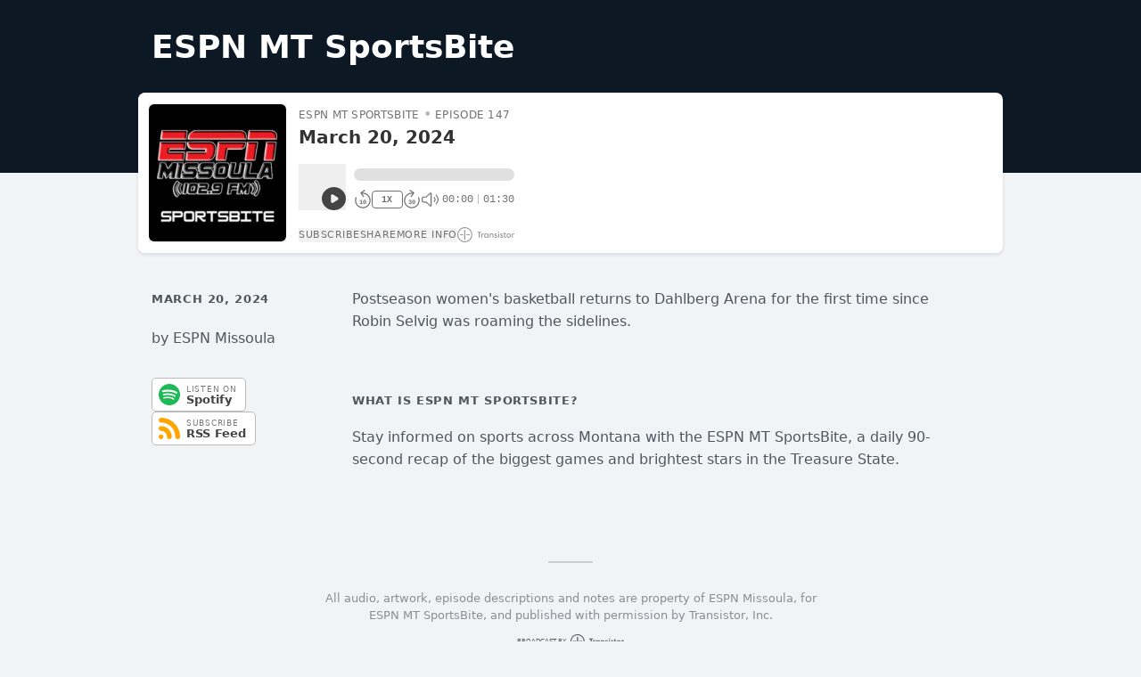

--- FILE ---
content_type: text/html; charset=utf-8
request_url: https://share.transistor.fm/s/e6be42e5
body_size: 39478
content:
<!DOCTYPE html>
<html>
  <head>
                <script src="https://assets.transistor.fm/assets/embed-8e58228b30028686f1b1e16979b90bd3b3515e8a66f12a21369afc05402d34cd.js" defer="defer"></script>
    <meta content="nofollow" name="robots">
    <title>ESPN MT SportsBite | March 20, 2024</title>
    <meta content="width=device-width, initial-scale=1.0, maximum-scale=1.0, viewport-fit=cover" name="viewport">
    <meta content="sports, Montana, football, basketball, Montana State, Grizzlies, Bobcats" name="keywords">
    <meta content="Postseason women&#39;s basketball returns to Dahlberg Arena for the first time since Robin Selvig was roaming the sidelines." name="description">
    <!-- Twitter -->
<meta content='player' name='twitter:card'>
<meta content='@TransistorFM' name='twitter:site'>
<meta content='March 20, 2024 | ESPN MT SportsBite | Episode 147' name='twitter:title'>
<meta content='Postseason women&#39;s basketball returns to Dahlberg Arena for the first time since Robin Selvig was roaming the sidelines.' name='twitter:description'>
<meta content='https://share.transistor.fm/e/e6be42e5' name='twitter:player'>
<meta content='500' name='twitter:player:width'>
<meta content='180' name='twitter:player:height'>
<meta content='https://img.transistor.fm/f-6XbUG8DHRGXVnJ90SdOA6Mund4yAnNb-mRw6Ty7HI/rs:fill:0:0:1/w:800/h:800/q:60/mb:500000/aHR0cHM6Ly9pbWct/dXBsb2FkLXByb2R1/Y3Rpb24udHJhbnNp/c3Rvci5mbS9zaG93/LzM5MDI4LzE2ODk3/MDc2NDItYXJ0d29y/ay5qcGc.webp' name='twitter:image'>
<meta content='March 20, 2024 | ESPN MT SportsBite | Episode 147' name='twitter:image:alt'>
<meta content='https://media.transistor.fm/e6be42e5/a9c8b8c8.mp3' name='twitter:player:stream'>
<meta content='audio/mpeg' name='twitter:player:stream:content_type'>
<!-- Open Graph -->
<meta content='https://img.transistor.fm/f-6XbUG8DHRGXVnJ90SdOA6Mund4yAnNb-mRw6Ty7HI/rs:fill:0:0:1/w:800/h:800/q:60/mb:500000/aHR0cHM6Ly9pbWct/dXBsb2FkLXByb2R1/Y3Rpb24udHJhbnNp/c3Rvci5mbS9zaG93/LzM5MDI4LzE2ODk3/MDc2NDItYXJ0d29y/ay5qcGc.webp' property='og:image'>
<meta content="800" property="og:image:height">
<meta content="800" property="og:image:width">

    <link rel="icon" type="image/x-icon" href="https://assets.transistor.fm/assets/favicon-636b619b27c8932b15adac78178e70ebdf1f2c3a33de896176872b88cb3a5e48.ico" />
    <link rel="stylesheet" href="https://assets.transistor.fm/assets/media-60069b74ea42a8c8c7a757eb0422714cf3803b230bc7874508f4f4550bc86cea.css" media="all" />
    <link rel="alternate" type="application/rss+xml" title="ESPN MT SportsBite" href="https://feeds.transistor.fm/espn-mt-sportsbite" />
    <link rel="alternate" type="application/json+oembed" title="March 20, 2024 oEmbed profile" href="https://share.transistor.fm/oembed?url=https%3A%2F%2Fshare.transistor.fm%2Fs%2Fe6be42e5" />
    <style>
@supports(padding: max(0px)) {
  .site-container {
    padding-left: max(15px, env(safe-area-inset-left));
    padding-right: max(15px, env(safe-area-inset-right));
  }

  .site-featured-episodes .site-container {
    padding-left: max(0px, env(safe-area-inset-left));
    padding-right: max(0px, env(safe-area-inset-right));
  }

  .player {
    padding-left: max(15px, env(safe-area-inset-left));
    padding-right: max(15px, env(safe-area-inset-right));
  }

  .container {
    padding-left: max(15px, env(safe-area-inset-left));
    padding-right: max(15px, env(safe-area-inset-right));
  }

  .container.main {
    padding-left: max(30px, env(safe-area-inset-left));
    padding-right: max(30px, env(safe-area-inset-right));
  }

  @media all and (max-width: 630px) {
    .container.main {
      padding-left: max(15px, env(safe-area-inset-left));
      padding-right: max(15px, env(safe-area-inset-right));
    }
  }
}
</style>

  </head>

  <body>
    <header>
  <div class="container">
    <h1>ESPN MT SportsBite</h1>
    <div
  id="embed-player"
  x-cloak
  x-data="transistor.audioEmbedPlayer({&quot;id&quot;:39028,&quot;title&quot;:&quot;ESPN MT SportsBite&quot;,&quot;website&quot;:null,&quot;multiple_seasons&quot;:false,&quot;playlist_limit&quot;:25,&quot;feed_url&quot;:&quot;https://feeds.transistor.fm/espn-mt-sportsbite&quot;,&quot;private&quot;:false,&quot;unlisted&quot;:false,&quot;disable_feed&quot;:false,&quot;disable_sharing&quot;:null,&quot;enable_downloads&quot;:false,&quot;remove_branding&quot;:false,&quot;apple_podcasts_url&quot;:null,&quot;spotify&quot;:&quot;https://open.spotify.com/show/5DXhFGMHZi9smnxRH86vfM&quot;,&quot;overcast&quot;:null,&quot;pocket_casts&quot;:null,&quot;youtube&quot;:null,&quot;castro&quot;:null,&quot;podcast_addict&quot;:&quot;https://podcastaddict.com/podcast/4285115&quot;,&quot;deezer&quot;:&quot;https://www.deezer.com/show/5756077&quot;,&quot;tuneIn&quot;:null,&quot;castbox&quot;:null,&quot;fountain&quot;:null,&quot;jiosaavn&quot;:null,&quot;gaana&quot;:null,&quot;pandora&quot;:null,&quot;anghami&quot;:null,&quot;iHeartRadio&quot;:null,&quot;soundcloud&quot;:null,&quot;amazon_music&quot;:&quot;https://music.amazon.com/podcasts/198b2009-5ea7-4b53-8b13-ee1b21949f91&quot;,&quot;player_FM&quot;:&quot;https://player.fm/series/series-3449686&quot;,&quot;goodpods&quot;:null,&quot;metacast&quot;:null,&quot;theme&quot;:{&quot;color&quot;:&quot;#444444&quot;,&quot;background&quot;:&quot;#ffffff&quot;,&quot;dark_background&quot;:false,&quot;background_accent&quot;:&quot;#e0e0e0&quot;,&quot;background_contrast&quot;:&quot;#333333&quot;},&quot;playlist&quot;:false,&quot;episodes&quot;:[{&quot;id&quot;:1799336,&quot;title&quot;:&quot;March 20, 2024&quot;,&quot;episode_type&quot;:&quot;full&quot;,&quot;number&quot;:147,&quot;season&quot;:1,&quot;formatted_published_at&quot;:&quot;March 20, 2024&quot;,&quot;duration&quot;:90,&quot;duration_in_minutes&quot;:2,&quot;duration_in_mmss&quot;:&quot;01:30&quot;,&quot;trackable_media_url&quot;:&quot;https://media.transistor.fm/e6be42e5/a9c8b8c8.mp3&quot;,&quot;share_url&quot;:&quot;https://share.transistor.fm/s/e6be42e5&quot;,&quot;transcript_url&quot;:null,&quot;artwork&quot;:&quot;https://img.transistor.fm/4XdBj7xg59J5btaKvMERXTZhIAmP1Osy-q08xEltTHk/rs:fill:0:0:1/w:400/h:400/q:60/mb:500000/aHR0cHM6Ly9pbWct/dXBsb2FkLXByb2R1/Y3Rpb24udHJhbnNp/c3Rvci5mbS9zaG93/LzM5MDI4LzE2ODk3/MDc2NDItYXJ0d29y/ay5qcGc.webp&quot;,&quot;author&quot;:&quot;ESPN Missoula&quot;,&quot;description&quot;:&quot;\u003cdiv\u003ePostseason women&#39;s basketball returns to Dahlberg Arena for the first time since Robin Selvig was roaming the sidelines.\u003c/div\u003e&quot;,&quot;formatted_summary&quot;:&quot;Postseason women&#39;s basketball returns to Dahlberg Arena for the first time since Robin Selvig was roaming the sidelines.&quot;,&quot;chapters&quot;:[],&quot;embed_html&quot;:&quot;\u003ciframe width=\&quot;100%\&quot; height=\&quot;180\&quot; frameborder=\&quot;no\&quot; scrolling=\&quot;no\&quot; seamless src=\&quot;https://share.transistor.fm/e/e6be42e5\&quot;\u003e\u003c/iframe\u003e\n&quot;}]})"
  @keydown.window.escape="expandedPanel = null"
  :class="theme.background.toLowerCase() == '#ffffff' && 'player-border'"
  class="tabs player-large"
  :style="{
    '--player-color': theme.color,
    '--player-background': theme.background,
    '--player-background-accent': theme.background_accent,
    '--player-background-contrast': theme.background_contrast,
    '--player-progress': `${progressPercentage()}%`,
    '--player-volume': `${volumePercentage()}%`
  }"
>
  <audio
    x-ref="audio"
    @volumechange="updateVolume"
    @waiting="waiting"
    @canplaythrough="canPlayThrough = true"
    @ended="reset"
    @timeupdate="shareTimeFormatted = formatTime($event.target.currentTime)"
    @keyup.document.right="seekBySeconds(selectedEpisode?.duration > 40 ? 30 : 10)"
    @keyup.document.left="seekBySeconds(-10)"
    @keyup.document.m="toggleMute"
    @keyup.document.s="toggleSpeed"
    @play="play(false, true)"
    @loadedmetadata="handleLoadedMetadata"
    @pause="pause(true)"
    preload="none"
    @timejump.window="seekToSeconds($event.detail.timestamp); shareTimeFormatted = formatTime($event.detail.timestamp)"
  ></audio>

  <main>

    <article x-show="!expandedPanel" class="tab-panel player-tab-panel" x-transition.opacity.duration.500ms>

      <div class="player-main">

        <button type="button" title="Play/Pause" aria-label="Play/Pause" @click.prevent="playPause(selectedEpisodeIndex)" class="artwork">
          <img :src="selectedEpisode?.artwork" :alt="`Artwork for ${selectedEpisode?.title}`" />
        </button>

        <div class="player-header">
          <button type="button" title="Play/Pause" aria-label="Play/Pause" @click.prevent="playPause(selectedEpisodeIndex)" class="artwork">
            <img :src="selectedEpisode?.artwork" :alt="`Artwork for ${selectedEpisode?.title}`" />
          </button>
          <div
            class="player-titles-container"
            x-ref="titleTextContainer"
          >
            <div class="flex gap-x-3 gap-y-1">
              <div class="meta">
                <span x-text="show.title" class="meta-show-title"></span>
                <span x-show="selectedEpisode?.episode_type === 'trailer'">Trailer</span>
                <span x-show="selectedEpisode?.episode_type === 'bonus'">Bonus</span>
                <span x-show="selectedEpisode?.number" x-text="`Episode ${selectedEpisode?.number}`"></span>
                <span x-show="show.multiple_seasons" x-text="`Season ${selectedEpisode?.season}`"></span>
              </div>
            </div>
            <div
              class="episode-titles-container"
              @mouseenter="beginTitleHover"
              @mouseleave="endTitleHover"
            >
              <h1
                class="episode-title"
                :class="{ 'scrolling': isScrolling }"
                :title="selectedEpisode?.title"
                x-text="selectedEpisode?.title"
                x-ref="titleText"
              ></h1>
              <h1
                class="episode-title-scroll"
                x-ref="titleScrollText"
                :class="{ 'invisible': !isScrolling, 'scrolling': isScrolling }"
                :style="{ animationDuration: isScrolling ? titleScrollDuration : '0ms' }"
                @animationend="scrollingEnded">
                  <span x-text="selectedEpisode?.title"></span><span class="title-spacer" x-ref="titleScrollTextSpacer"></span><span x-text="selectedEpisode?.title"></span>
              </h1>
            </div>
          </div>
        </div>

        <div class="player-controls" :class="{ 'seeking-by-touch': seekingByTouch }">

          <button
            aria-label="Play/Pause"
            @click.prevent="playPause(selectedEpisodeIndex)"
            class="play-button"
          >
            <span x-show="!playing" title="Play" class="play" aria-hidden="true" focusable="false"><svg xmlns="http://www.w3.org/2000/svg" fill="currentColor" viewBox="0 0 16 16"><path fill-rule="evenodd" d="M8,16 C12.4183,16 16,12.4183 16,8 C16,3.58172 12.4183,0 8,0 C3.58172,0 0,3.58172 0,8 C0,12.4183 3.58172,16 8,16 Z M7.5547,5.16795 C7.24784,4.96338 6.8533,4.94431 6.52814,5.11833 C6.20298,5.29235 6,5.63121 6,6.00000106 L6,10.0000011 C6,10.3688 6.20298,10.7077 6.52814,10.8817 C6.8533,11.0557 7.24784,11.0366 7.5547,10.8321 L10.5547,8.8321 C10.8329,8.6466 11,8.3344 11,8.00000106 C11,7.66565 10.8329,7.35342 10.5547,7.16795 L7.5547,5.16795 Z"></path></svg></span>
            <span x-show="playing" title="Pause" class="pause" aria-hidden="true" focusable="false"><svg xmlns="http://www.w3.org/2000/svg" fill="currentColor" viewBox="0 0 16 16"><path fill-rule="evenodd" d="M16,8 C16,12.4183 12.4183,16 8,16 C3.58172,16 0,12.4183 0,8 C0,3.58172 3.58172,0 8,0 C12.4183,0 16,3.58172 16,8 Z M5,6 C5,5.44772 5.44772,5 6,5 C6.55228,5 7,5.44772 7,6 L7,10 C7,10.5523 6.55228,11 6,11 C5.44772,11 5,10.5523 5,10 L5,6 Z M10,5 C9.4477,5 9,5.44772 9,6 L9,10 C9,10.5523 9.4477,11 10,11 C10.5523,11 11,10.5523 11,10 L11,6 C11,5.44772 10.5523,5 10,5 Z"></path></svg></span>
            <span x-show="loading" x-transition.opacity.duration.500ms title="Loading..." class="loading" aria-hidden="true" focusable="false"><svg xmlns="http://www.w3.org/2000/svg" fill="currentColor" viewBox="0 0 512 512">
  <path d="M224 32c0-17.7 14.3-32 32-32C397.4 0 512 114.6 512 256c0 46.6-12.5 90.4-34.3 128c-8.8 15.3-28.4 20.5-43.7 11.7s-20.5-28.4-11.7-43.7c16.3-28.2 25.7-61 25.7-96c0-106-86-192-192-192c-17.7 0-32-14.3-32-32z"></path>
  <path style="opacity:.4" d="M256 64C150 64 64 150 64 256s86 192 192 192c70.1 0 131.3-37.5 164.9-93.6l.1 .1c-6.9 14.9-1.5 32.8 13 41.2c15.3 8.9 34.9 3.6 43.7-11.7c.2-.3 .4-.6 .5-.9l0 0C434.1 460.1 351.1 512 256 512C114.6 512 0 397.4 0 256S114.6 0 256 0c-17.7 0-32 14.3-32 32s14.3 32 32 32z"></path>
</svg></span>
          </button>

          <div class="progress-container">
            <div title="Seek within Episode" role="button" class="progress" @click="seekTo" @mousemove="hoverSeekTo" @touchmove.prevent="touchDragSeekTo" @touchend="touchDragEnd">
              <span></span>
            </div>
            <t class="seek-tooltip" x-text="formatTime(duration * seekHoverPercent)" :style="`left: ${seekHoverPercent * 100}%`"></t>
          </div>

          <button
            title="Rewind 10 seconds"
            @click="seekBySeconds(-10)"
            class="seek-seconds-button"
          >
            <span>10</span>
            <svg xmlns="http://www.w3.org/2000/svg" fill="currentColor" style="transform: rotate(55deg)" viewBox="0 0 512 512"><path d="M48 192c-8.8 0-16-7.2-16-16V48c0-8.8 7.2-16 16-16s16 7.2 16 16v92.6C103.2 75.5 174.5 32 256 32c123.7 0 224 100.3 224 224s-100.3 224-224 224c-79.9 0-150-41.8-189.7-104.8C59.8 364.8 67.7 352 80 352c6 0 11.4 3.2 14.7 8.2C128.9 413 188.4 448 256 448c106 0 192-86 192-192s-86-192-192-192c-71.1 0-133.1 38.6-166.3 96H176c8.8 0 16 7.2 16 16s-7.2 16-16 16H48z"></path></svg>
          </button>

          <button
            :title="`Change Playback Speed (currently ${displaySpeed} times speed)`"
            @click="toggleSpeed"
            class="toggle-speed-button"
            x-text="`${displaySpeed}X`"></button>

          <button
            :title="`Fast Forward ${selectedEpisode?.duration &gt; 40 ? 30 : 10} seconds`"
            @click="seekBySeconds(selectedEpisode?.duration > 40 ? 30 : 10)"
            class="seek-seconds-button"
          >
            <span x-text="selectedEpisode?.duration > 40 ? 30 : 10"></span>
            <svg xmlns="http://www.w3.org/2000/svg" fill="currentColor" style="transform: rotate(-55deg)" viewBox="0 0 512 512"><path d="M464 192c8.8 0 16-7.2 16-16V48c0-8.8-7.2-16-16-16s-16 7.2-16 16v92.6C408.8 75.5 337.5 32 256 32C132.3 32 32 132.3 32 256s100.3 224 224 224c79.9 0 150-41.8 189.7-104.8c6.6-10.4-1.4-23.2-13.7-23.2c-6 0-11.4 3.2-14.7 8.2C383.1 413 323.6 448 256 448C150 448 64 362 64 256S150 64 256 64c71.1 0 133.1 38.6 166.3 96H336c-8.8 0-16 7.2-16 16s7.2 16 16 16H464z"></path></svg>
          </button>

          <button
            title="Chapters"
            @click="expandedPanel = 'chapters'"
            class="chapters-button"
            x-show="selectedEpisode?.chapters?.length"
          >
            <svg xmlns="http://www.w3.org/2000/svg" fill="currentColor" viewBox="0 0 512 512"><path d="M64 64a32 32 0 1 0 0 64 32 32 0 1 0 0-64zM176 80c-8.8 0-16 7.2-16 16s7.2 16 16 16H496c8.8 0 16-7.2 16-16s-7.2-16-16-16H176zm0 160c-8.8 0-16 7.2-16 16s7.2 16 16 16H496c8.8 0 16-7.2 16-16s-7.2-16-16-16H176zm0 160c-8.8 0-16 7.2-16 16s7.2 16 16 16H496c8.8 0 16-7.2 16-16s-7.2-16-16-16H176zM96 256a32 32 0 1 0 -64 0 32 32 0 1 0 64 0zM64 384a32 32 0 1 0 0 64 32 32 0 1 0 0-64z"></path></svg>
          </button>

          <div class="volume-slider">
            <button
              title="Mute/Unmute"
              @click="toggleMute"
              class="toggle-mute-button"
            >
              <span x-show="!muted"><svg xmlns="http://www.w3.org/2000/svg" fill="currentColor" viewBox="0 0 576 512"><path d="M320 66.7L183.6 188c-2.9 2.6-6.7 4-10.6 4H88c-13.3 0-24 10.7-24 24v80c0 13.3 10.7 24 24 24h85c3.9 0 7.7 1.4 10.6 4L320 445.3V66.7zM302.4 39.5c5.5-4.8 12.5-7.5 19.8-7.5C338.7 32 352 45.3 352 61.8V450.2c0 16.5-13.3 29.8-29.8 29.8c-7.3 0-14.3-2.7-19.8-7.5l10.6-12-10.6 12L166.9 352H88c-30.9 0-56-25.1-56-56V216c0-30.9 25.1-56 56-56h78.9L302.4 39.5zM419.2 182.4c5.3-7.1 15.3-8.5 22.4-3.2C464.9 196.7 480 224.6 480 256s-15.1 59.3-38.4 76.8c-7.1 5.3-17.1 3.9-22.4-3.2s-3.9-17.1 3.2-22.4C438 295.5 448 276.9 448 256s-10-39.5-25.6-51.2c-7.1-5.3-8.5-15.3-3.2-22.4zm87-74.5C548.8 143.1 576 196.4 576 256s-27.2 112.9-69.8 148.1c-6.8 5.6-16.9 4.7-22.5-2.1s-4.7-16.9 2.1-22.5C521.4 350.1 544 305.7 544 256s-22.6-94.1-58.2-123.4c-6.8-5.6-7.8-15.7-2.1-22.5s15.7-7.8 22.5-2.1z"></path></svg></span>
              <span x-show="muted"><svg xmlns="http://www.w3.org/2000/svg" fill="currentColor" viewBox="0 0 576 512"><path d="M25.9 3.4C19-2 8.9-.8 3.4 6.1S-.8 23.1 6.1 28.6l608 480c6.9 5.5 17 4.3 22.5-2.6s4.3-17-2.6-22.5L25.9 3.4zM576 256c0-59.6-27.2-112.9-69.8-148.1c-6.8-5.6-16.9-4.7-22.5 2.1s-4.7 16.9 2.1 22.5C521.4 161.9 544 206.3 544 256c0 28.7-7.5 55.6-20.8 78.9l25.4 20C566 326 576 292.2 576 256zM472 294.4c5.2-11.8 8-24.8 8-38.4c0-31.4-15.1-59.3-38.4-76.8c-7.1-5.3-17.1-3.9-22.4 3.2s-3.9 17.1 3.2 22.4C438 216.5 448 235.1 448 256c0 6.1-.9 12-2.4 17.6L472 294.4zM352 61.8C352 45.3 338.7 32 322.2 32c-7.3 0-14.3 2.7-19.8 7.5l-72.1 64.1 25.5 20.1L320 66.7V174.5l32 25.3V61.8zM88 192h47.6L95.1 160H88c-30.9 0-56 25.1-56 56v80c0 30.9 25.1 56 56 56h78.9L302.4 472.5l10.6-12-10.6 12c5.5 4.8 12.5 7.5 19.8 7.5c16.5 0 29.8-13.3 29.8-29.8V362.8l-32-25.3V445.3L183.6 324c-2.9-2.6-6.7-4-10.6-4H88c-13.3 0-24-10.7-24-24V216c0-13.3 10.7-24 24-24z"></path></svg></span>
            </button>
            <div class="volume-slider-bar">
              <div title="Adjust volume" @click="seekToVolume" role="button" class="volume" @mousemove="hoverSeekTo"><span></span></div>
            </div>
          </div>

          <span class="progress-formatted">
            <time :datetime="formatTime(currentTime)" x-text="formatTime(currentTime)"></time>
            <time :datetime="formatTime(selectedEpisode?.duration)" x-text="formatTime(selectedEpisode?.duration)"></time>
          </span>

        </div>

        <div class="player-footer">
          <nav>
            <button
              type="button"
              x-show="!show.unlisted && !show.private"
              @click="expandedPanel = 'subscribe'"
              title="Show subscribe options"
            >
              Subscribe
            </button>
            <button
              type="button"
              x-show="!show.disable_sharing && !show.private && !show.unlisted"
              @click="expandedPanel = 'share'"
              title="Show sharing options"
            >
              Share
            </button>
            <button
              type="button"
              @click="expandedPanel = 'details'"
              title="Show episode details"
            >
              More Info
            </button>
            <a
              type="button"
              x-show="show.unlisted && show.enable_downloads"
              title="Download MP3"
              :href="`${selectedEpisode?.trackable_media_url}?download=true&src=player`"
            >
              Download
            </a>
          </nav>
          <div x-show="!show.remove_branding" class="broadcasted-by">
            <a
              target="_new"
              title="Visit Transistor.fm - Podcast Hosting and Analytics"
              href="https://transistor.fm"
            ><svg xmlns="http://www.w3.org/2000/svg" xmlns:xlink="http://www.w3.org/1999/xlink" fill="currentcolor" width="547px" height="144px" viewBox="0 0 547 144" version="1.1"><g id="Page-1" stroke="none" stroke-width="1" fill="none" fill-rule="evenodd"><g id="transistor_horizontal" fill-rule="nonzero" fill="currentColor"><g id="Group" transform="translate(191.000000, 42.000000)"><polygon id="Shape" points="0.7 10.4 0.7 1.8 38.6 1.8 38.6 10.4 24.5 10.4 24.5 58.3 14.7 58.3 14.7 10.4"></polygon><path d="M63.3,26.2 C62.1,26 60.7,25.8 58.7,25.8 C52.4,25.8 48.7,29.9 48.7,38.2 L48.7,58.2 L39.4,58.2 L39.4,18.6 L48.5,18.6 L48.5,24.2 L48.7,24.2 C50.5,20.8 54.5,17.3 59.8,17.3 C61.3,17.3 62.3,17.4 63.3,17.5 L63.3,26.2 L63.3,26.2 Z" id="Shape"></path><path d="M107.8,58.2 L98.8,58.2 L98.8,53.2 L98.6,53.2 C95.9,56.6 91.6,59.7 85,59.7 C76.1,59.7 66,52.6 66,38.4 C66,25.8 74.9,17.4 85.7,17.4 C92.3,17.4 96.3,20.9 98.7,24 L98.9,24 L98.9,18.6 L107.9,18.6 L107.9,58.2 L107.8,58.2 Z M87.4,51.5 C93.5,51.5 99.2,46.2 99.2,38.6 C99.2,30.6 94,25.3 87.5,25.3 C79.3,25.3 75.4,31.9 75.4,38.4 C75.4,45 79.2,51.5 87.4,51.5 Z" id="Shape"></path><path d="M118.6,18.6 L127.8,18.6 L127.8,23.6 L128,23.6 C131.1,19.1 135.7,17.3 140.1,17.3 C148.3,17.3 155.5,22.7 155.5,35.4 L155.5,58.2 L146.2,58.2 L146.2,35.9 C146.2,29.1 143,25.5 137.7,25.5 C131.9,25.5 127.9,29.6 127.9,37.3 L127.9,58.3 L118.6,58.3 L118.6,18.6 L118.6,18.6 Z" id="Shape"></path><path d="M183.6,28.8 C183.2,25.9 181,24 178.3,24 C175.1,24 173.3,26 173.3,28.2 C173.3,30.6 174.5,32.3 181.4,34.6 C189.9,37.3 192.9,41.7 192.9,47.3 C192.9,54.6 187.4,59.7 178.3,59.7 C168.8,59.7 164.1,54.5 163.4,47.1 L172,47.1 C172.4,50.4 174.4,52.9 178.5,52.9 C182,52.9 184,50.7 184,48 C184,45 182.3,43.1 175.7,40.9 C168.3,38.5 164.5,34.8 164.5,28.6 C164.5,22.1 169.6,17.3 178,17.3 C186.5,17.3 191,22.3 192,28.8 L183.6,28.8 L183.6,28.8 Z" id="Shape"></path><path d="M201,0.4 L211.3,0.4 L211.3,9.8 L201,9.8 L201,0.4 Z M201.5,18.6 L210.8,18.6 L210.8,58.3 L201.5,58.3 L201.5,18.6 Z" id="Shape"></path><path d="M239.5,28.8 C239.1,25.9 236.9,24 234.2,24 C231,24 229.2,26 229.2,28.2 C229.2,30.6 230.4,32.3 237.3,34.6 C245.8,37.3 248.8,41.7 248.8,47.3 C248.8,54.6 243.3,59.7 234.2,59.7 C224.7,59.7 220,54.5 219.3,47.1 L227.9,47.1 C228.3,50.4 230.3,52.9 234.4,52.9 C237.9,52.9 239.9,50.7 239.9,48 C239.9,45 238.2,43.1 231.6,40.9 C224.2,38.5 220.4,34.8 220.4,28.6 C220.4,22.1 225.5,17.3 233.9,17.3 C242.4,17.3 246.9,22.3 247.9,28.8 L239.5,28.8 L239.5,28.8 Z" id="Shape"></path><path d="M252.8,18.6 L257.8,18.6 L257.8,5.9 L267.1,5.9 L267.1,18.6 L277,18.6 L277,26.4 L267,26.4 L267,44.1 C267,49.5 268.7,51 272.5,51 C274.1,51 275.9,50.7 277.3,50.3 L277.3,57.8 C275.2,58.4 272.6,58.7 270.3,58.7 C260.4,58.7 257.8,52.7 257.8,44.6 L257.8,26.4 L252.8,26.4 L252.8,18.6 Z" id="Shape"></path><path d="M302.3,17.3 C314.7,17.3 323.5,26.4 323.5,38.4 C323.5,50.1 314.6,59.7 302.3,59.7 C290.2,59.7 281.1,50.4 281.1,38.4 C281.1,26.1 290.3,17.3 302.3,17.3 Z M302.3,51.4 C309.3,51.4 314.1,45.8 314.1,38.4 C314.1,31.4 309.6,25.5 302.3,25.5 C295.2,25.5 290.5,31 290.5,38.4 C290.5,46 295.9,51.4 302.3,51.4 Z" id="Shape"></path><path d="M350.9,25.8 C344.6,25.8 340.9,29.9 340.9,38.2 L340.9,58.2 L331.6,58.2 L331.6,18.6 L340.7,18.6 L340.7,24.2 L340.9,24.2 C342.7,20.8 346.7,17.3 352,17.3 C353.5,17.3 354.5,17.4 355.5,17.5 L355.5,26.2 C354.3,26 352.9,25.8 350.9,25.8 Z" id="Shape"></path></g><g id="Group"><g transform="translate(24.000000, 24.000000)" id="Shape"><path d="M48,95.9 C45.4,95.9 43.2,93.8 43.2,91.1 L43.2,4.9 C43.2,2.3 45.3,0.1 48,0.1 C50.6,0.1 52.8,2.2 52.8,4.9 L52.8,91.1 C52.8,93.7 50.6,95.9 48,95.9 Z"></path><path d="M28,52.8 L5,52.8 C2.4,52.8 0.2,50.7 0.2,48 C0.2,45.3 2.3,43.2 5,43.2 L28,43.2 C30.6,43.2 32.8,45.3 32.8,48 C32.8,50.7 30.6,52.8 28,52.8 Z"></path><path d="M91.1,52.8 L68,52.8 C65.4,52.8 63.2,50.7 63.2,48 C63.2,45.3 65.3,43.2 68,43.2 L91,43.2 C93.6,43.2 95.8,45.3 95.8,48 C95.8,50.7 93.7,52.8 91.1,52.8 Z"></path></g><path d="M72,144 C32.3,144 0,111.7 0,72 C0,32.3 32.3,0 72,0 C111.7,0 144,32.3 144,72 C144,111.7 111.7,144 72,144 Z M72,9.6 C37.6,9.6 9.6,37.6 9.6,72 C9.6,106.4 37.6,134.4 72,134.4 C106.4,134.4 134.4,106.4 134.4,72 C134.4,37.6 106.4,9.6 72,9.6 Z" id="Shape"></path></g></g></g></svg></a>
          </div>
        </div>

      </div>

      <div x-show="isPlaylist" class="playlist">
        <div class="playlist-header">
  <h3>More episodes</h3>
</div>

<ol reversed arial-label="Episode playlist">
  <template x-for="(episode, index) in episodes" :key="index">

    <li
      :class="{ 'current': selectedEpisodeIndex === index }"
      @click="playPause(index)"
      :title="`Play Episode: ${episode.title}`"
      role="button"
    >
      <button
        aria-label="Play/Play"
        class="play-button sm"
      >
        <span x-show="!(isSelected(index) && playing)" title="Play" aria-hidden="true" focusable="false"><svg xmlns="http://www.w3.org/2000/svg" fill="currentColor" viewBox="0 0 16 16"><path fill-rule="evenodd" d="M8,16 C12.4183,16 16,12.4183 16,8 C16,3.58172 12.4183,0 8,0 C3.58172,0 0,3.58172 0,8 C0,12.4183 3.58172,16 8,16 Z M7.5547,5.16795 C7.24784,4.96338 6.8533,4.94431 6.52814,5.11833 C6.20298,5.29235 6,5.63121 6,6.00000106 L6,10.0000011 C6,10.3688 6.20298,10.7077 6.52814,10.8817 C6.8533,11.0557 7.24784,11.0366 7.5547,10.8321 L10.5547,8.8321 C10.8329,8.6466 11,8.3344 11,8.00000106 C11,7.66565 10.8329,7.35342 10.5547,7.16795 L7.5547,5.16795 Z"></path></svg></span>
        <span x-show="isSelected(index) && playing" title="Pause" aria-hidden="true" focusable="false"><svg xmlns="http://www.w3.org/2000/svg" fill="currentColor" viewBox="0 0 16 16"><path fill-rule="evenodd" d="M16,8 C16,12.4183 12.4183,16 8,16 C3.58172,16 0,12.4183 0,8 C0,3.58172 3.58172,0 8,0 C12.4183,0 16,3.58172 16,8 Z M5,6 C5,5.44772 5.44772,5 6,5 C6.55228,5 7,5.44772 7,6 L7,10 C7,10.5523 6.55228,11 6,11 C5.44772,11 5,10.5523 5,10 L5,6 Z M10,5 C9.4477,5 9,5.44772 9,6 L9,10 C9,10.5523 9.4477,11 10,11 C10.5523,11 11,10.5523 11,10 L11,6 C11,5.44772 10.5523,5 10,5 Z"></path></svg></span>
        <span x-show="isSelected(index) && loading" x-transition.opacity.duration.500ms title="Loading..." class="loading" aria-hidden="true" focusable="false"><svg xmlns="http://www.w3.org/2000/svg" fill="currentColor" viewBox="0 0 512 512">
  <path d="M224 32c0-17.7 14.3-32 32-32C397.4 0 512 114.6 512 256c0 46.6-12.5 90.4-34.3 128c-8.8 15.3-28.4 20.5-43.7 11.7s-20.5-28.4-11.7-43.7c16.3-28.2 25.7-61 25.7-96c0-106-86-192-192-192c-17.7 0-32-14.3-32-32z"></path>
  <path style="opacity:.4" d="M256 64C150 64 64 150 64 256s86 192 192 192c70.1 0 131.3-37.5 164.9-93.6l.1 .1c-6.9 14.9-1.5 32.8 13 41.2c15.3 8.9 34.9 3.6 43.7-11.7c.2-.3 .4-.6 .5-.9l0 0C434.1 460.1 351.1 512 256 512C114.6 512 0 397.4 0 256S114.6 0 256 0c-17.7 0-32 14.3-32 32s14.3 32 32 32z"></path>
</svg></span>
      </button>
      <h4 x-text="episode.title"></h4>
      <span class="inline-flex items-center gap-x-1">
        <time :datetime="formatTime(episode.duration)" x-text="`${episode.duration_in_minutes} min`"></time>
      </span>
    </li>

  </template>
</ol>

      </div>

    </article>

      <article x-show="expandedPanel === 'subscribe'" class="tab-panel subscribe-tab-panel" x-transition.opacity.duration.500ms>
        <div class="tab-panel-header">
          <h2>Subscribe</h2>
          <div
            x-show="!show.disable_feed"
            x-data="{ copied: false }"
            x-init="$watch('copied', newValue => newValue ? setTimeout(() => copied = false, 2500) : null)"
            @click="copied = copyFeedUrl()"
            class="form-input-group"
          >
            <span class="form-input-group-prepend"><svg xmlns="http://www.w3.org/2000/svg" viewBox="0 0 24 24"><g fill="currentColor"><path d="M8 11.75c2.34 0 4.25 1.9 4.25 4.25 0 .41.33.75.75.75 .41 0 .75-.34.75-.75 0-3.18-2.58-5.75-5.75-5.75 -.42 0-.75.33-.75.75 0 .41.33.75.75.75Z"></path><path d="M8 14.75c.69 0 1.25.55 1.25 1.25 0 .41.33.75.75.75 .41 0 .75-.34.75-.75 0-1.52-1.24-2.75-2.75-2.75 -.42 0-.75.33-.75.75 0 .41.33.75.75.75Z"></path><path d="M8 8.75c4 0 7.25 3.24 7.25 7.25 0 .41.33.75.75.75 .41 0 .75-.34.75-.75 0-4.84-3.92-8.75-8.75-8.75 -.42 0-.75.33-.75.75 0 .41.33.75.75.75Z"></path><path d="M20.25 12v4c0 2.34-1.91 4.25-4.25 4.25l-8 0c-2.35 0-4.25-1.91-4.25-4.25V8c0-2.35 1.9-4.25 4.25-4.25l8-.001c2.34 0 4.25 1.9 4.25 4.25v4Zm1.5 0V8c0-3.18-2.58-5.75-5.75-5.75l-8 0C4.82 2.25 2.25 4.82 2.25 8v8c0 3.17 2.57 5.75 5.75 5.75l8-.001c3.17 0 5.75-2.58 5.75-5.75v-4Z" transform="rotate(90 12 12)"></path></g><path fill="none" d="M0 0h24v24H0Z"></path></svg></span>
            <input
              type="text"
              class="form-input"
              :value="show.feed_url"
              readonly
            />
            <span title="Copy URL to clipboard" class="copy-button" :class="{ 'copied': copied }">
              <span x-show="!copied" x-transition.opacity.duration.400ms><svg xmlns="http://www.w3.org/2000/svg" xmlns:xlink="http://www.w3.org/1999/xlink" viewBox="0 0 24 24"><defs><path d="M20.25 10v4c0 1.24-1.01 2.25-2.25 2.25l-8 0c-1.25 0-2.25-1.01-2.25-2.25l-.001-8c0-1.25 1-2.25 2.25-2.25l8-.001c1.24 0 2.25 1 2.25 2.25v4Zm1.5 0V6c0-2.08-1.68-3.75-3.75-3.75l-8 0C7.92 2.249 6.25 3.92 6.25 6l0 8c0 2.07 1.67 3.75 3.75 3.75l8-.001c2.07 0 3.75-1.68 3.75-3.75v-4Z" id="copya"></path></defs><g fill="currentColor"><use transform="rotate(179.999 14 10)" xlink:href="#copya"></use><use transform="rotate(179.999 14 10)" xlink:href="#copya"></use><path d="M16.46 19.59c-.43.42-1 .65-1.59.65l-8.88-.01c-1.25 0-2.25-1.01-2.25-2.25V9.1c-.01-.6.23-1.17.65-1.6 .29-.3.29-.77 0-1.07 -.3-.3-.77-.3-1.07-.01 -.71.7-1.11 1.65-1.1 2.65l-.01 8.87c0 2.07 1.67 3.75 3.75 3.75h8.87c.99 0 1.94-.4 2.65-1.1 .29-.3.29-.77-.01-1.07 -.3-.3-.77-.3-1.07 0Z"></path></g><path fill="none" d="M24 24H0V0h24Z"></path></svg></span>
              <span x-show="copied" x-transition.opacity.duration.400ms class="copy-button-success"><span>Copied to clipboard</span><svg xmlns="http://www.w3.org/2000/svg" viewBox="0 0 24 24"><g fill="currentColor"><path d="M14.03 10.96l-1.75-1.75c-.3-.3-.77-.3-1.07 0 -.3.29-.3.76 0 1.06l1.75 1.75c.29.29.76.29 1.06 0 .29-.3.29-.77 0-1.07Z"></path><path d="M3.47 6.46c-.79.78-1.23 1.84-1.23 2.94l-.01 8.58c0 2.07 1.67 3.75 3.75 3.75h8.58c1.1 0 2.16-.44 2.94-1.23 .29-.3.29-.77-.01-1.07 -.3-.3-.77-.3-1.07 0 -.5.49-1.18.78-1.89.77l-8.59-.01c-1.25 0-2.25-1.01-2.25-2.25V9.35c-.01-.71.27-1.39.77-1.89 .29-.3.29-.77 0-1.07 -.3-.3-.77-.3-1.07-.01Z"></path><path d="M20.25 10v4c0 1.24-1.01 2.25-2.25 2.25l-8 0c-1.25 0-2.25-1.01-2.25-2.25l-.001-8c0-1.25 1-2.25 2.25-2.25l8-.001c1.24 0 2.25 1 2.25 2.25v4Zm1.5 0V6c0-2.08-1.68-3.75-3.75-3.75l-8 0C7.92 2.249 6.25 3.92 6.25 6l0 8c0 2.07 1.67 3.75 3.75 3.75l8-.001c2.07 0 3.75-1.68 3.75-3.75v-4Z"></path><path d="M15.96 7.96l-3 3c-.3.29-.3.76 0 1.06 .29.29.76.29 1.06 0l3-3c.29-.3.29-.77 0-1.07 -.3-.3-.77-.3-1.07 0Z"></path></g></svg></span>
            </span>
          </div>
          <button
            type="button"
            class="close-button"
            @click="expandedPanel = null"
          ><svg xmlns="http://www.w3.org/2000/svg" fill="currentColor" viewBox="0 0 384 512"><path d="M342.6 150.6c12.5-12.5 12.5-32.8 0-45.3s-32.8-12.5-45.3 0L192 210.7 86.6 105.4c-12.5-12.5-32.8-12.5-45.3 0s-12.5 32.8 0 45.3L146.7 256 41.4 361.4c-12.5 12.5-12.5 32.8 0 45.3s32.8 12.5 45.3 0L192 301.3 297.4 406.6c12.5 12.5 32.8 12.5 45.3 0s12.5-32.8 0-45.3L237.3 256 342.6 150.6z"></path></svg></button>
        </div>

        <div class="tab-panel-content">
          <nav class="subscribe-links">
            <a x-show="show.apple_podcasts_url" :href="show.apple_podcasts_url" target="_subscribe" title="Listen on Apple Podcasts">
  <svg xmlns="http://www.w3.org/2000/svg" viewBox="0 0 24 24">
  <g transform="translate(-0.000014, -0.000014)" fill-rule="nonzero">
      <path d="M5.34001356,5.16520691e-17 C3.92278028,-0.00318201407 2.5626729,0.558397276 1.56053509,1.56053509 C0.558397276,2.5626729 -0.00318201407,3.92278028 1.02592631e-17,5.34001356 L1.02592631e-17,18.6600136 C-0.00318201407,20.0772468 0.558397276,21.4373542 1.56053509,22.439492 C2.5626729,23.4416299 3.92278028,24.0032091 5.34001356,24.0000271 L18.6600136,24.0000271 C20.0772468,24.0032091 21.4373542,23.4416299 22.439492,22.439492 C23.4416299,21.4373542 24.0032091,20.0772468 24.0000271,18.6600136 L24.0000271,5.34001356 C24.0032091,3.92278028 23.4416299,2.5626729 22.439492,1.56053509 C21.4373542,0.558397276 20.0772468,-0.00318201407 18.6600136,5.16520691e-17 L5.34001356,5.16520691e-17 Z" fill="#9933CC"></path>
      <path d="M11.8650136,2.56801356 C14.2010136,2.56801356 16.3130136,3.47001356 17.9210136,5.15501356 C19.1450136,6.42701356 19.8330136,7.77401356 20.1850136,9.54701356 C20.3050136,10.1370136 20.3050136,11.7470136 20.1920136,12.4110136 C19.817853,14.5215141 18.6607029,16.4129544 16.9520136,17.7070136 C16.3440136,18.1670136 14.8560136,18.9680136 14.6160136,18.9680136 C14.5280136,18.9680136 14.5200136,18.8770136 14.5600136,18.5080136 C14.6320136,17.9160136 14.7040136,17.7930136 15.0400136,17.6520136 C15.5760136,17.4280136 16.4880136,16.7780136 17.0480136,16.2170136 C18.0243274,15.2412633 18.7182141,14.0193591 19.0560136,12.6810136 C19.2640136,11.8570136 19.2400136,10.0250136 19.0080136,9.17701356 C18.2800136,6.48101356 16.0800136,4.38501356 13.3840136,3.82501356 C12.6000136,3.66501356 11.1760136,3.66501356 10.3840136,3.82501356 C7.65601356,4.38501356 5.40001356,6.58501356 4.71201356,9.35301356 C4.52801356,10.1050136 4.52801356,11.9370136 4.71201356,12.6890136 C5.16801356,14.5210136 6.35201356,16.2010136 7.90401356,17.2010136 C8.20801356,17.4010136 8.57601356,17.6090136 8.72801356,17.6730136 C9.06401356,17.8170136 9.13601356,17.9370136 9.20001356,18.5290136 C9.24001356,18.8890136 9.23001356,18.9930136 9.14401356,18.9930136 C9.08801356,18.9930136 8.68001356,18.8170136 8.24801356,18.6090136 L8.20801356,18.5790136 C5.73601356,17.3630136 4.15201356,15.3050136 3.57601356,12.5670136 C3.43201356,11.8610136 3.40801356,10.1750136 3.54601356,9.52701356 C3.90601356,7.78701356 4.59401356,6.42701356 5.73801356,5.22301356 C7.38601356,3.48601356 9.50601356,2.56701356 11.8660136,2.56701356 L11.8650136,2.56801356 Z" fill="#FFFFFF"></path>
      <path d="M11.9990136,5.37801356 C12.4080136,5.38201356 12.8020136,5.41801356 13.1050136,5.48401356 C15.8890136,6.10401356 17.8650136,8.89201356 17.4810136,11.6580136 C17.3290136,12.7720136 16.9450136,13.6880136 16.2650136,14.5380136 C15.9290136,14.9680136 15.1130136,15.6880136 14.9690136,15.6880136 C14.9460136,15.6880136 14.9210136,15.4160136 14.9210136,15.0850136 L14.9210136,14.4800136 L15.3370136,13.9840136 C16.9050136,12.1060136 16.7930136,9.48201356 15.0810136,7.76001356 C14.4170136,7.09001356 13.6490136,6.69601356 12.6570136,6.51401356 C12.0170136,6.39601356 11.8810136,6.39601356 11.2090136,6.50601356 C10.1890136,6.67301356 9.39901356,7.06801356 8.69701356,7.76201356 C6.97701356,9.46601356 6.86501356,12.1040136 8.43301356,13.9840136 L8.84601356,14.4800136 L8.84601356,15.0880136 C8.84601356,15.4240136 8.81901356,15.6960136 8.78601356,15.6960136 C8.75601356,15.6960136 8.52201356,15.5360136 8.27401356,15.3360136 L8.24001356,15.3250136 C7.40801356,14.6610136 6.67201356,13.4830136 6.36801356,12.3280136 C6.18401356,11.6300136 6.18401356,10.3040136 6.37601356,9.60801356 C6.88001356,7.73001356 8.26401356,6.27301356 10.1840136,5.58901356 C10.5940136,5.44401356 11.3170136,5.36901356 11.9980136,5.37801356 L11.9990136,5.37801356 Z" fill="#FFFFFF"></path>
      <path d="M11.8690136,8.36801356 C12.1790136,8.36801356 12.4890136,8.42801356 12.7130136,8.54601356 C13.2010136,8.79901356 13.6010136,9.29101356 13.7530136,9.80501356 C14.2170136,11.3830136 12.5450136,12.7650136 11.0330136,12.0590136 L11.0180136,12.0590136 C10.3060136,11.7280136 9.92201356,11.1030136 9.91401356,10.2890136 C9.91401356,9.55601356 10.3220136,8.91801356 11.0260136,8.54401356 C11.2500136,8.42701356 11.5600136,8.36801356 11.8700136,8.36801356 L11.8690136,8.36801356 Z" fill="#FFFFFF"></path>
      <path d="M11.8580136,13.0959799 C12.8460136,13.0920136 13.5640136,13.4450136 13.8280136,14.0660136 C14.0260136,14.5300136 13.9520136,15.9980136 13.6100136,18.3680136 C13.3780136,20.0240136 13.2500136,20.4420136 12.9300136,20.7240136 C12.4900136,21.1140136 11.8660136,21.2220136 11.2740136,21.0120136 L11.2710136,21.0120136 C10.5550136,20.7550136 10.4010136,20.4070136 10.1070136,18.3680136 C9.76601356,15.9980136 9.69101356,14.5300136 9.88901356,14.0660136 C10.1510136,13.4500136 10.8630136,13.1000136 11.8590136,13.0959799 L11.8580136,13.0959799 Z" fill="#FFFFFF"></path>
  </g>
</svg>
  <span>Apple Podcasts</span>
</a>

<a x-show="show.spotify" :href="show.spotify" target="_subscribe" title="Listen on Spotify">
  <svg xmlns="http://www.w3.org/2000/svg" viewBox="0 0 24 24">
<g fill-rule="nonzero">
    <path d="M12,0 C5.4,0 0,5.4 0,12 C0,18.6 5.4,24 12,24 C18.6,24 24,18.6 24,12 C24,5.4 18.66,0 12,0 Z" fill="#1DB954"></path>
    <path d="M17.521,17.34 C17.281,17.699 16.861,17.82 16.5,17.58 C13.68,15.84 10.14,15.479 5.939,16.439 C5.521,16.561 5.16,16.26 5.04,15.9 C4.92,15.479 5.22,15.12 5.58,15 C10.14,13.979 14.1,14.4 17.22,16.32 C17.64,16.5 17.699,16.979 17.521,17.34 L17.521,17.34 Z" fill="#FFFFFF"></path>
    <path d="M18.961,14.04 C18.66,14.46 18.12,14.64 17.699,14.34 C14.46,12.36 9.54,11.76 5.76,12.96 C5.281,13.08 4.74,12.84 4.62,12.36 C4.5,11.88 4.74,11.339 5.22,11.219 C9.6,9.9 15,10.561 18.72,12.84 C19.081,13.021 19.26,13.62 18.961,14.04 L18.961,14.04 Z" fill="#FFFFFF"></path>
    <path d="M19.081,10.68 C15.24,8.4 8.82,8.16 5.16,9.301 C4.56,9.48 3.96,9.12 3.78,8.58 C3.6,7.979 3.96,7.38 4.5,7.199 C8.76,5.939 15.78,6.179 20.221,8.82 C20.76,9.12 20.94,9.84 20.64,10.38 C20.341,10.801 19.62,10.979 19.081,10.68 L19.081,10.68 Z" fill="#FFFFFF"></path>
</g>
</svg>
  <span>Spotify</span>
</a>

<a x-show="show.pocket_casts" :href="show.pocket_casts" target="_subscribe" title="Listen on Pocket Casts">
  <svg xmlns="http://www.w3.org/2000/svg" viewBox="0 0 24 24">
<g fill-rule="nonzero">
    <path d="M12,0 C5.372,0 0,5.372 0,12 C0,18.628 5.372,24 12,24 C18.628,24 24,18.628 24,12 C24,5.372 18.628,0 12,0 Z" fill="#F43E37"></path>
    <path d="M15.564,12 C15.564,10.032 13.968,8.436 12,8.436 C10.032,8.436 8.436,10.031 8.436,12 C8.436,13.968 10.031,15.564 12,15.564 L12,17.6 C8.907,17.6 6.4,15.093 6.4,12 C6.4,8.907 8.907,6.4 12,6.4 C15.093,6.4 17.6,8.907 17.6,12 L15.564,12 Z" fill="#FFFFFF"></path>
    <path d="M19,12 C19,8.134 15.866,5 12,5 C8.134,5 5,8.134 5,12 C5,15.866 8.134,19 12,19 L12,21.333 C6.845,21.333 2.667,17.154 2.667,12 C2.667,6.845 6.846,2.667 12,2.667 C17.155,2.667 21.333,6.846 21.333,12 L19,12 Z" fill="#FFFFFF"></path>
</g>
</svg>
  <span>Pocket Casts</span>
</a>

<a x-show="show.overcast" :href="show.overcast" target="_subscribe" title="Listen on Overcast">
  <svg xmlns="http://www.w3.org/2000/svg" viewBox="0 0 24 24">
<g fill-rule="nonzero">
    <path d="M12,24.0000453 C5.389,24.018 0.017,18.671 0,12.061 L0,12 C0,5.35 5.351,0 12,0 C18.649,0 24,5.35 24,12 C24,18.649 18.649,24.0000453 12,24.0000453 Z" fill="#FC7E0F"></path>
    <polygon fill="#FC7E0F" points="12 19.249 12.9 18.35 12 14.9 11.1 18.35"></polygon>
    <polygon fill="#FC7E0F" points="10.85 19.199 10.4 20.9 11.45 19.848 10.85 19.199"></polygon>
    <polygon fill="#FC7E0F" points="13.15 19.199 12.55 19.8 13.6 20.851 13.15 19.199"></polygon>
    <path d="M14,22.301 L12,20.3 L10,22.301 C10.65,22.401 11.3,22.5 12,22.5 C12.7,22.5 13.35,22.45 14,22.301 L14,22.301 Z" fill="#FC7E0F"></path>
    <path d="M12,1.5 C6.201,1.5 1.4999831,6.201 1.4999831,12 C1.492,16.468 4.325,20.446 8.551,21.899 L10.801,13.549 C10.29,13.177 9.992,12.581 10,11.949 C10,10.848 10.9,9.948 12,9.948 C13.1,9.948 14,10.848 14,11.949 C14,12.598 13.699,13.149 13.199,13.549 L15.449,21.899 C19.676,20.446 22.509,16.467 22.5000214,12 C22.5000214,6.201 17.799,1.5 12,1.5 Z" fill="#FFEEDE"></path>
    <path d="M18.85,17.2 C18.595,17.519 18.136,17.585 17.801,17.35 C17.488,17.143 17.401,16.722 17.607,16.409 C17.621,16.388 17.635,16.369 17.651,16.349 C17.651,16.349 19.001,14.55 19.001,11.999 C19.001,9.448 17.651,7.649 17.651,7.649 C17.412,7.36 17.453,6.93 17.742,6.692 C17.762,6.676 17.781,6.661 17.802,6.648 C18.137,6.413 18.596,6.479 18.851,6.798 C18.951,6.899 20.501,8.948 20.501,11.998 C20.501,15.048 18.949,17.1 18.85,17.2 Z" fill="#FC7E0F"></path>
    <path d="M15.199,15.25 C14.899,14.95 14.95,14.4 15.25,14.1 C15.25,14.1 16,13.301 16,12 C16,10.699 15.25,9.949 15.25,9.9 C14.95,9.599 14.95,9.099 15.199,8.75 C15.431,8.447 15.865,8.393 16.168,8.625 C16.197,8.647 16.224,8.672 16.25,8.699 C16.301,8.75 17.5,10 17.5,12 C17.5,14 16.301,15.25 16.25,15.301 C15.949,15.6 15.5,15.551 15.199,15.25 L15.199,15.25 Z" fill="#FC7E0F"></path>
    <path d="M8.801,15.25 C8.5,15.551 8.051,15.6 7.75,15.301 C7.699,15.199 6.5,14 6.5,12 C6.5,10 7.699,8.801 7.75,8.699 C8.051,8.4 8.551,8.4 8.801,8.75 C9.101,9.05 9.05,9.6 8.75,9.9 C8.75,9.949 8,10.699 8,12 C8,13.301 8.75,14.1 8.75,14.1 C9.05,14.4 9.101,14.899 8.801,15.25 L8.801,15.25 Z" fill="#FC7E0F"></path>
    <path d="M6.199,17.351 C5.864,17.585 5.405,17.52 5.149,17.201 C5.051,17.1 3.5,15.05 3.5,12 C3.5,8.95 5.051,6.9 5.149,6.8 C5.405,6.481 5.864,6.414 6.199,6.65 C6.512,6.856 6.599,7.278 6.393,7.591 C6.38,7.611 6.365,7.631 6.35,7.65 C6.35,7.65 5,9.449 5,12 C5,14.551 6.35,16.35 6.35,16.35 C6.6,16.65 6.5,17.1 6.199,17.351 L6.199,17.351 Z" fill="#FC7E0F"></path>
</g>
</svg>
  <span>Overcast</span>
</a>

<a x-show="show.castro" :href="show.castro" target="_subscribe" title="Listen on Castro">
  <svg xmlns="http://www.w3.org/2000/svg" viewBox="0 0 34 34">
<defs>
    <linearGradient x1="0%" y1="0%" x2="0%" y2="100%" id="castro-linearGradient-1">
        <stop stop-color="#00CCBF" offset="0%"></stop>
        <stop stop-color="#00B265" offset="100%"></stop>
    </linearGradient>
    <linearGradient x1="0%" y1="0%" x2="0%" y2="100%" id="castro-linearGradient-2">
        <stop stop-color="#151515" offset="0%"></stop>
        <stop stop-color="#353535" offset="100%"></stop>
    </linearGradient>
</defs>
<g stroke="none" stroke-width="1" fill="none" fill-rule="evenodd">
    <g id="castro-c2icon-copy">
        <path d="M11.8538809,6.640625e-05 L22.1461191,6.640625e-05 C25.5594004,6.640625e-05 27.2659082,6.640625e-05 29.1031699,0.580955078 C31.1089375,1.31102539 32.6889746,2.8910625 33.4191113,4.89689648 C33.9999336,6.73402539 33.9999336,8.44059961 33.9999336,11.8538809 L33.9999336,22.1461191 C33.9999336,25.5594004 33.9999336,27.2659082 33.4191113,29.1031699 C32.6889746,31.1089375 31.1089375,32.6889746 29.1031699,33.4189785 C27.2659082,33.9999336 25.5594004,33.9999336 22.1461191,33.9999336 L11.8538809,33.9999336 C8.44059961,33.9999336 6.73402539,33.9999336 4.89689648,33.4189785 C2.8910625,32.6889746 1.31102539,31.1089375 0.580955078,29.1031699 C6.640625e-05,27.2659082 6.640625e-05,25.5594004 6.640625e-05,22.1461191 L6.640625e-05,11.8538809 C6.640625e-05,8.44059961 6.640625e-05,6.73402539 0.580955078,4.89689648 C1.31102539,2.8910625 2.8910625,1.31102539 4.89689648,0.580955078 C6.73402539,6.640625e-05 8.44059961,6.640625e-05 11.8538809,6.640625e-05 L11.8538809,6.640625e-05" fill="url(#castro-linearGradient-1)"></path>
        <path d="M17.0166016,2.22460938 C25.185998,2.22460938 31.8085937,8.84069727 31.8085937,17.0020586 C31.8085937,25.1634531 25.185998,31.779541 17.0166016,31.779541 C8.84720508,31.779541 2.22460938,25.1634531 2.22460938,17.0020586 C2.22460938,8.84069727 8.84720508,2.22460938 17.0166016,2.22460938 Z" fill="url(#castro-linearGradient-2)"></path>
        <path d="M23.1715645,25.4293437 L20.6914902,21.9926543 C22.249082,20.8536211 23.2608809,19.0139023 23.2608809,16.9378105 C23.2608809,13.4801035 20.455084,10.6770957 16.9939238,10.6770957 C13.5327969,10.6770957 10.727,13.4801035 10.727,16.9378105 C10.727,19.023 11.7476973,20.8697578 13.316877,22.0075957 L10.8349434,25.4469414 C8.19662305,23.5391895 6.47985547,20.4378184 6.47985547,16.9354531 C6.47985547,11.1359961 11.1859336,6.43459961 16.991168,6.43459961 C22.7964023,6.43459961 27.5024805,11.1359961 27.5024805,16.9354531 C27.5024805,20.4270937 25.7961387,23.5201309 23.1715645,25.4293437 Z M17.0144766,14.4014238 C18.4110664,14.4014238 19.5432598,15.5324883 19.5432598,16.9276836 C19.5432598,18.3229121 18.4110664,19.4539434 17.0144766,19.4539434 C15.6178535,19.4539434 14.4856934,18.3229121 14.4856934,16.9276836 C14.4856934,15.5324883 15.6178535,14.4014238 17.0144766,14.4014238 Z" fill="#FFFFFF"></path>
    </g>
</g>
</svg>
  <span>Castro</span>
</a>

<a x-show="show.youtube" :href="show.youtube" target="_subscribe" title="Listen on YouTube">
  <svg xmlns="http://www.w3.org/2000/svg" viewBox="0 0 24 18">
  <g transform="translate(0.000000, 0.545000)" fill-rule="nonzero">
      <path d="M23.498,2.641 C23.2220635,1.60160344 22.4135596,0.78776534 21.376,0.505 C19.505,0 12,0 12,0 C12,0 4.495,0 2.623,0.505 C1.5859324,0.788256756 0.777941373,1.60196201 0.502,2.641 C0,4.525 0,8.455 0,8.455 C0,8.455 0,12.385 0.502,14.269 C0.777936456,15.3083966 1.58644041,16.1222347 2.624,16.405 C4.495,16.91 12,16.91 12,16.91 C12,16.91 19.505,16.91 21.377,16.405 C22.4146666,16.1224185 23.2232481,15.3085024 23.499,14.269 C24,12.385 24,8.455 24,8.455 C24,8.455 24,4.525 23.498,2.641 Z" fill="#FF0000"></path>
      <polygon fill="#FFFFFF" points="9.545 12.023 9.545 4.887 15.818 8.455"></polygon>
  </g>
</svg>
  <span>YouTube</span>
</a>

<a x-show="show.goodpods" :href="show.goodpods" target="_subscribe" title="Listen on Goodpods">
  <svg xmlns="http://www.w3.org/2000/svg" viewBox="0 0 50 49">
    <title>Goodpods</title>
    <defs>
        <ellipse id="goodpods-path-1" cx="24.75" cy="24.25" rx="24.75" ry="24.25"></ellipse>
    </defs>
    <g stroke="none" stroke-width="1" fill="none" fill-rule="evenodd">
        <g id="Goodpods_Icon_50x50" transform="translate(0.500000, 0.500000)">
            <ellipse id="goodpods-Oval" fill="#FCDB00" fill-rule="nonzero" opacity="0.757812" cx="24.75" cy="24.25" rx="24.75" ry="24.25"></ellipse>
            <g id="Clipped">
                <mask id="goodpods-mask-2" fill="white">
                    <use xlink:href="#goodpods-path-1"></use>
                </mask>
                <g id="goodpods-Oval"></g>
                <g mask="url(#goodpods-mask-2)">
                    <g transform="translate(-7.250000, -7.000000)">
                        <rect fill="#FCDB00" fill-rule="nonzero" x="0" y="0" width="69.75" height="63"></rect>
                        <polygon fill="#FFFFFF" fill-rule="evenodd" points="27.2705 19.583 23.541 24.1608 22.7685 29.1594 21.0654 30.0698 20.8232 34.7013 21.4713 37.9481 23.541 39.3412 25.5758 38.9081 27.2705 37.1495 26.8843 33.562 26.5233 29.8573 24.9825 28.66 25.219 25.5511 28.2879 21.7649 31.8958 21.5526 34.8668 22.1388 36.8106 23.6436 37.9442 26.2491 38.1611 29.1594 37.3102 30.7621 37.3325 33.7096 37.7035 37.2572 38.0532 38.6405 41.51 38.6405 42.5987 37.3095 43.0228 34.2434 42.0502 29.5773 40.1512 28.4202 39.2415 23.6436 35.5693 19.3168 31.508 18.092"></polygon>
                        <path d="M48.5463,41.0148 C48.4918,41.0148 48.4362,41.0093 48.3797,40.9984 C48.1738,40.9571 47.9725,40.8908 47.7961,40.8061 C47.4878,40.6583 47.1932,40.4923 46.9457,40.3494 C46.5158,40.1023 46.1408,39.9197 45.7089,39.8334 C45.5399,39.7996 45.3024,39.7308 45.1916,39.5239 C45.0807,39.3169 45.1534,39.0838 45.2293,38.9039 C45.2496,38.8514 45.2785,38.7928 45.3133,38.7364 C45.4431,38.5135 45.739,38.4003 45.9988,38.4777 L46.0437,38.4907 C46.1739,38.5281 46.3213,38.5705 46.4429,38.6665 C46.6999,38.8701 46.9999,39.0086 47.3176,39.1554 C47.4533,39.2181 47.5888,39.2808 47.7211,39.3485 C48.0319,39.5061 48.2925,39.5527 48.5676,39.4999 C48.787,39.4574 48.9331,39.5205 49.0167,39.581 C49.1005,39.6421 49.206,39.7614 49.2315,39.9835 C49.2387,40.0471 49.243,40.1108 49.2465,40.1665 L49.2502,40.2198 L49.2442,40.297 C49.2411,40.3376 49.2383,40.3732 49.2343,40.4095 C49.2093,40.6097 49.1124,40.7782 48.9614,40.8868 C48.8442,40.9712 48.7006,41.0148 48.5463,41.0148" fill="#000000" fill-rule="evenodd"></path>
                        <path d="M46.8688,33.7969 C46.8402,33.7969 46.8134,33.7956 46.7885,33.7944 C46.7691,33.7934 46.7496,33.7925 46.7305,33.7925 C46.4405,33.7905 46.1893,33.649 46.1183,33.4482 C46.0732,33.3193 46.086,33.1764 46.1538,33.045 C46.2342,32.8892 46.3801,32.77 46.5545,32.718 C46.8695,32.6256 47.2111,32.5465 47.5833,32.5877 C47.7654,32.6091 47.9472,32.6248 48.1293,32.6406 C48.429,32.6683 48.7393,32.6612 49.1067,32.6174 C49.4173,32.5805 49.5614,32.5177 49.6572,32.3773 C49.7677,32.2197 50.0402,32.177 50.1889,32.2143 C50.3523,32.2549 50.5143,32.4085 50.5577,32.5641 C50.6262,32.8043 50.616,33.1665 50.1781,33.5234 C50.0402,33.6322 49.843,33.6522 49.7374,33.6546 C49.458,33.6615 49.1779,33.6608 48.8981,33.6598 L48.6316,33.6593 C48.4294,33.677 48.2277,33.6786 48.0326,33.6802 C47.6824,33.683 47.3515,33.6856 47.0343,33.7763 C46.9764,33.7927 46.9203,33.7969 46.8688,33.7969" fill="#000000" fill-rule="evenodd"></path>
                        <path d="M45.88,29.2518 C45.7366,29.2518 45.5914,29.1986 45.4838,29.105 C45.3896,29.0232 45.335,28.9179 45.3298,28.8085 C45.321,28.6452 45.3229,28.4712 45.3977,28.3168 C45.4853,28.1316 45.6095,27.9522 45.7561,27.7993 C46.3045,27.2276 46.7661,26.5669 47.2127,25.9279 L47.3846,25.6824 C47.5173,25.4952 47.6818,25.2631 48.0145,25.1929 C48.1607,25.1606 48.4333,25.1546 48.5742,25.2736 C48.643,25.3316 48.6795,25.4142 48.6747,25.5005 C48.6674,25.6316 48.6485,25.7832 48.5657,25.9102 C48.3055,26.3085 48.0204,26.7283 47.6692,27.2319 C47.3228,27.7301 46.9655,28.234 46.607,28.7291 C46.5117,28.8618 46.3924,28.9933 46.2533,29.1188 L46.2526,29.1194 C46.1667,29.1963 46.063,29.2201 46.0009,29.2342 L45.9271,29.2499 C45.9114,29.2512 45.8958,29.2518 45.88,29.2518" fill="#000000" fill-rule="evenodd"></path>
                        <path d="M15.60456,40.2962 C15.50752,40.2962 15.41562,40.2828 15.33212,40.2554 C15.15061,40.1903 15.0157,40.0578 14.95556,39.8895 C14.9071,39.7544 14.91626,39.616 14.98055,39.5103 C15.03491,39.4203 15.09309,39.3244 15.18543,39.253 C15.31935,39.1507 15.47009,39.0357 15.64483,38.9594 C16.36107,38.6464 17.0595,38.2549 17.7348,37.8763 C17.9876,37.7347 18.2403,37.593 18.4945,37.4547 L18.496,37.4539 C18.6525,37.3704 18.8339,37.3574 18.9907,37.3556829 C19.1251,37.3544 19.2514,37.4273 19.3357,37.5563 C19.4088,37.6688 19.4608,37.8455 19.3862,38.0048 C19.2467,38.3034 19.0334,38.5397 18.7519,38.707 C18.6092,38.7922 18.4675,38.8799 18.3259,38.9676 C18.1017,39.1064 17.8697,39.25 17.6344,39.3827 C17.3875,39.5213 17.1346,39.6536 16.8899,39.7816 C16.68306,39.8897 16.47611,39.9979 16.27156,40.1106 C16.05043,40.2324 15.81576,40.2962 15.60456,40.2962" fill="#000000" fill-rule="evenodd"></path>
                        <path d="M15.71589,33.5028 C15.63566,33.5028 15.55588,33.5016 15.47696,33.5003 L15.31237,33.4983 C15.18957,33.4968 15.05336,33.4723 14.92827,33.4292 C14.69589,33.3481 14.55193,33.1749 14.54254,32.9655 C14.53163,32.7304 14.68476,32.5223 14.91496,32.4597 C15.17637,32.3911 15.44858,32.3406 15.72593,32.3094 C15.87841,32.2922 16.03198,32.2846 16.18054,32.2772 C16.3782,32.2676 16.56507,32.2584 16.74429,32.2282 C17.3555,32.1248 17.8681,32.2895 18.331,32.4823 C18.5541,32.5762 18.6746,32.7674 18.6543,32.994 C18.6307,33.2416 18.3913,33.4454 18.1086,33.4602 C18.0683,33.4627 18.028,33.4625 17.9642,33.4622 L17.8185,33.4569 C17.3024,33.3517 16.69506,33.4109 16.22376,33.4744 C16.05469,33.4973 15.8842,33.5028 15.71589,33.5028" fill="#000000" fill-rule="evenodd"></path>
                        <path d="M18.4648,28.913 C18.4593,28.913 18.4536,28.9129 18.4481,28.9127 C18.2819,28.9061 18.1096,28.8991 17.9523,28.822 L17.9522,28.822 C17.6991,28.6978 17.4337,28.5578 17.2075,28.3748 C16.40895,27.7327 15.77927,27.053 15.28308,26.2975 C14.94002,25.7764 14.75513,25.2277 14.73352,24.6665 C14.72817,24.4763 14.90804,24.3537 15.01566,24.2973 C15.16749,24.2196 15.3812,24.2953 15.46536,24.4114 C15.55082,24.5306 15.63738,24.6605 15.69544,24.8095 C16.10442,25.833 16.9287,26.577 17.7377,27.2514 C17.8185,27.3188 17.9298,27.3703 18.0477,27.4248 C18.0963,27.4473 18.1446,27.4698 18.1919,27.4935 C18.2518,27.5239 18.3132,27.5511 18.3746,27.5785 C18.4904,27.6302 18.6104,27.6835 18.7256,27.756 C18.9342,27.8837 19.0574,28.1153 19.037,28.3444 C18.9965,28.6653 18.7423,28.913 18.4648,28.913" fill="#000000" fill-rule="evenodd"></path>
                        <path d="M42.0176,35.0306 C41.9674,35.7918 41.7372,35.7837 41.7288,36.4991 C41.7205,37.2144 41.7211,37.5839 41.4145,37.7041 C41.1076,37.8243 40.1858,38.0462 39.2447,38.0473 C38.3036,38.0485 38.3013,38.0984 38.0888,37.8417 C37.8764,37.5852 37.8007,36.609 37.7665,35.5477 C37.7322,34.4865 37.6977,33.5991 37.5467,32.8787 C37.3957,32.1582 37.5959,30.5927 37.8229,30.0981 C38.0498,29.6035 38.0099,29.6636 38.1834,29.5872 C38.1834,29.5872 38.8639,29.624 39.2447,29.5872 C39.6254,29.5505 40.4998,29.3967 40.8404,29.6043 C41.1811,29.8118 41.3441,30.2162 41.606,31.3815 C41.8681,32.5469 42.0679,34.2693 42.0176,35.0306 M37.2903,24.4938 C37.1506,23.7907 37.2219,24.2047 36.7576,23.297 C36.293,22.3893 36.0367,22.4266 35.2138,21.8853 C34.3907,21.3438 32.6456,20.8439 32.3792,20.7513 C32.1127,20.6586 32.1975,20.7151 31.9063,20.6996 C31.6152,20.6841 31.1603,20.4834 29.6923,20.6996 C28.2242,20.9156 27.0479,21.7806 26.2036,22.7798 C25.3594,23.779 24.8414,24.9049 24.4025,25.7146 C23.9637,26.5244 24.0373,27.215 23.9864,27.6801 C23.9355,28.1452 23.8577,28.0813 23.6951,28.1815 C23.5324,28.2814 23.1689,28.1815 23.1689,28.1815 C22.9959,28.148 23.2193,27.713 23.2543,27.353 C23.2894,26.993 23.1839,26.5559 23.1689,26.2546 C23.1536,25.9535 23.2383,25.8958 23.3322,25.7382 C23.4259,25.5806 23.7682,24.9334 23.9421,24.5818 C24.116,24.2304 24.5301,23.3595 24.7238,23.0133 C24.9174,22.6673 25.0865,22.1508 26.1509,21.2234 C27.2153,20.296 27.7978,20.0777 28.3448,19.8521 C28.892,19.6264 30.0172,19.0136 30.3273,18.9092 C30.6375,18.8048 30.7595,18.7741 31.2341,18.732 C31.7086,18.69 32.974,18.8893 33.3125,18.9242 C33.651,18.9592 33.6212,18.976 33.9936,19.2784 C34.366,19.581 34.8992,20.1388 35.3807,20.4869 C35.862,20.835 36.3933,21.1992 36.5813,21.3693 C36.7694,21.5395 37.1548,21.8285 37.197,22.124 C37.2392,22.4195 37.4622,22.5684 37.6179,22.771 C37.7735,22.9735 37.8008,23.1992 38.1787,24.6379 C38.5566,26.0765 38.6505,26.0826 38.74,26.6436 C38.8294,27.2047 38.7441,27.5915 38.577,27.8025 C38.4101,28.0134 38.3568,27.9092 38.2372,27.7971 C38.1177,27.685 38.0467,27.0177 37.7997,26.2749 C37.5527,25.5322 37.4301,25.1971 37.2903,24.4938 M26.0175,31.8307 C26.1989,32.9929 26.5156,35.4926 26.3145,36.5406 C26.1135,37.5887 25.7719,38.1068 25.3952,38.3556 C25.0187,38.6044 24.1918,38.7467 23.2434,38.4572 C22.2949,38.1676 21.9308,37.9425 21.5922,36.9432 C21.2535,35.9439 21.4421,36.109 21.3169,35.4423 C21.1917,34.7757 21.0351,34.5554 21.0638,34.0383 C21.0926,33.5213 20.9844,31.8448 21.1005,31.2856 C21.2167,30.7264 21.1816,30.1849 21.6981,30.0927 C22.2147,30.0006 22.5234,30.22 22.8632,30.0897 C23.203,29.9595 23.1684,29.9049 23.5139,29.8469 C23.8423,29.7918 24.4819,29.6035 24.8985,29.7942 C25.3151,29.9848 25.8362,30.6683 26.0175,31.8307 M43.1237,32.903 C42.8965,32.2508 42.9956,31.6623 42.8193,30.6064 C42.6429,29.5505 42.185,29.19 42.185,29.19 C42.185,29.19 41.9683,28.5396 41.1105,28.2971 C40.2529,28.0549 40.5036,28.2466 40.4149,27.755 C40.3264,27.2633 40.3098,27.1809 40.1984,26.6819 C40.0868,26.1831 40.0566,25.9512 40.0317,25.4287 C40.0068,24.9062 40.0061,24.3174 39.7707,23.8513 C39.5355,23.3855 39.0958,22.5096 38.6297,21.7308 C38.1635,20.9519 37.8668,20.5576 37.1373,19.951 C36.4079,19.3443 35.9595,18.7084 35.2205,18.3145 C34.4815,17.9208 34.5328,17.8078 33.7945,17.6102 C33.0563,17.4126 32.9546,17.5314 31.9906,17.4497 C31.0267,17.368 30.9325,17.3016 30.1986,17.4497 C29.4647,17.5979 28.9877,18.0293 28.1268,18.427 C27.266,18.8246 26.9136,18.8125 26.3265,19.3171 C25.7395,19.8217 25.8688,19.9766 25.3755,20.3873 C24.8823,20.7979 24.5882,21.0302 23.9252,22.1562 C23.2621,23.2824 22.78,24.4254 22.5417,24.9563 C22.3035,25.4873 22.087,25.6467 22.0574,26.2418 C22.0278,26.8371 22.1506,26.744 22.0096,27.4275 C21.8686,28.1109 21.7195,28.6687 21.7195,28.6687 C21.7195,28.6687 20.8533,28.6521 20.3524,29.6043 C19.8514,30.5565 19.8934,30.9365 19.8258,31.4944 C19.7581,32.0523 19.8942,33.528 19.9966,34.5024 C20.099,35.4768 20.1644,36.8638 20.3344,37.3563 C20.5042,37.8485 21.1192,39.2425 22.4547,39.6581 C23.7903,40.0736 24.0915,40.1312 24.4861,40.0318 C24.8808,39.9325 25.5803,39.7314 26.0739,39.5649 C26.5674,39.3986 27.1552,38.868 27.4287,37.6574 C27.7023,36.4468 27.7194,35.8469 27.6102,34.1747 C27.5011,32.5024 27.5117,31.621 27.0462,30.3541 C26.5808,29.0873 25.8984,28.9041 25.5889,28.6194 C25.2795,28.3348 25.2548,28.4206 25.2954,28.0331 C25.336,27.6456 25.2453,26.7655 26.2268,25.2261 C27.2083,23.6867 28.2239,22.7254 29.6922,22.2928 C31.1604,21.8601 32.2501,22.2085 32.7928,22.4064 C33.3358,22.6045 33.4901,22.6756 33.9601,22.7644 C34.4299,22.8531 34.7586,23.1297 35.0527,23.4798 C35.3469,23.83 35.9578,24.6997 36.2295,25.3004 C36.5011,25.9011 36.3462,26.185 36.6513,26.849 C36.9564,27.513 37.2558,27.7256 37.1922,28.1815 C37.1286,28.6372 37.0623,28.5057 36.9496,28.8298 C36.837,29.154 36.4035,29.7662 36.3407,30.512 C36.2779,31.258 36.2209,31.8745 36.2342,32.6981 C36.2474,33.5215 36.4285,33.7866 36.4171,34.7393 C36.406,35.6918 36.3265,37.2782 36.605,38.0473 C36.8834,38.8166 37.0729,39.3225 37.4031,39.4551 C37.7333,39.5875 37.6555,39.6025 37.8593,39.5866 C37.8593,39.5866 38.0891,39.4559 38.6904,39.4692 C39.2915,39.4824 40.9338,39.5904 41.8151,39.0908 C42.6962,38.5912 42.8559,38.3148 43.0491,36.6858 C43.2425,35.057 43.3507,33.5552 43.1237,32.903" fill="#000000" fill-rule="evenodd"></path>
                    </g>
                </g>
            </g>
        </g>
    </g>
</svg>
  <span>Goodpods</span>
</a>

<a x-show="show.metacast" :href="show.metacast" target="_subscribe" title="Listen on Metacast">
  <svg xmlns="http://www.w3.org/2000/svg" width="178" height="178" viewBox="0 0 178 178" fill="none">
<rect width="178" height="178" rx="32" fill="#FF2D55"></rect>
<path d="M16.4975 93.3409C16.4975 87.7045 17.2475 82.5152 18.7475 77.7727C20.2626 73.0303 22.5733 68.6364 25.6793 64.5909H34.9293C33.7475 66.0909 32.649 67.9242 31.6339 70.0909C30.6187 72.2424 29.7323 74.6061 28.9748 77.1818C28.2172 79.7576 27.6263 82.4242 27.202 85.1818C26.7778 87.9242 26.5657 90.6439 26.5657 93.3409C26.5657 96.9318 26.9293 100.561 27.6566 104.227C28.399 107.879 29.399 111.273 30.6566 114.409C31.9293 117.545 33.3536 120.114 34.9293 122.114H25.6793C22.5733 118.068 20.2626 113.674 18.7475 108.932C17.2475 104.189 16.4975 98.9924 16.4975 93.3409ZM41.405 93.3409C41.405 87.7045 42.155 82.5152 43.655 77.7727C45.1701 73.0303 47.4808 68.6364 50.5868 64.5909H59.8368C58.655 66.0909 57.5565 67.9242 56.5414 70.0909C55.5262 72.2424 54.6398 74.6061 53.8823 77.1818C53.1247 79.7576 52.5338 82.4242 52.1095 85.1818C51.6853 87.9242 51.4732 90.6439 51.4732 93.3409C51.4732 96.9318 51.8368 100.561 52.5641 104.227C53.3065 107.879 54.3065 111.273 55.5641 114.409C56.8368 117.545 58.2611 120.114 59.8368 122.114H50.5868C47.4808 118.068 45.1701 113.674 43.655 108.932C42.155 104.189 41.405 98.9924 41.405 93.3409ZM64.1761 112V77.0909H73.4034V83.25H73.8125C74.5398 81.2045 75.7519 79.5909 77.4489 78.4091C79.1458 77.2273 81.1761 76.6364 83.5398 76.6364C85.9337 76.6364 87.9716 77.2348 89.6534 78.4318C91.3352 79.6136 92.4564 81.2197 93.017 83.25H93.3807C94.0928 81.25 95.3807 79.6515 97.2443 78.4545C99.1231 77.2424 101.343 76.6364 103.903 76.6364C107.161 76.6364 109.805 77.6742 111.835 79.75C113.881 81.8106 114.903 84.7348 114.903 88.5227V112H105.244V90.4318C105.244 88.4924 104.729 87.0379 103.699 86.0682C102.669 85.0985 101.381 84.6136 99.8352 84.6136C98.0776 84.6136 96.7064 85.1742 95.7216 86.2955C94.7367 87.4015 94.2443 88.8636 94.2443 90.6818V112H84.858V90.2273C84.858 88.5152 84.3655 87.1515 83.3807 86.1364C82.411 85.1212 81.1307 84.6136 79.5398 84.6136C78.464 84.6136 77.4943 84.8864 76.6307 85.4318C75.7822 85.9621 75.108 86.7121 74.608 87.6818C74.108 88.6364 73.858 89.7576 73.858 91.0455V112H64.1761ZM137.589 93.3409C137.589 98.9924 136.832 104.189 135.317 108.932C133.817 113.674 131.514 118.068 128.408 122.114H119.158C120.339 120.614 121.438 118.78 122.453 116.614C123.468 114.447 124.354 112.083 125.112 109.523C125.87 106.947 126.461 104.28 126.885 101.523C127.309 98.7652 127.521 96.0379 127.521 93.3409C127.521 89.75 127.15 86.1288 126.408 82.4773C125.68 78.8106 124.68 75.4167 123.408 72.2955C122.15 69.1591 120.733 66.5909 119.158 64.5909H128.408C131.514 68.6364 133.817 73.0303 135.317 77.7727C136.832 82.5152 137.589 87.7045 137.589 93.3409ZM162.497 93.3409C162.497 98.9924 161.739 104.189 160.224 108.932C158.724 113.674 156.421 118.068 153.315 122.114H144.065C145.247 120.614 146.345 118.78 147.36 116.614C148.376 114.447 149.262 112.083 150.02 109.523C150.777 106.947 151.368 104.28 151.792 101.523C152.217 98.7652 152.429 96.0379 152.429 93.3409C152.429 89.75 152.057 86.1288 151.315 82.4773C150.588 78.8106 149.588 75.4167 148.315 72.2955C147.057 69.1591 145.641 66.5909 144.065 64.5909H153.315C156.421 68.6364 158.724 73.0303 160.224 77.7727C161.739 82.5152 162.497 87.7045 162.497 93.3409Z" fill="white"></path>
</svg>
  <span>Metacast</span>
</a>

<a x-show="show.amazon_music" :href="show.amazon_music" target="_subscribe" title="Listen on Amazon Music">
  <svg xmlns="http://www.w3.org/2000/svg" viewBox="0 0 64 64">
  <g>
      <rect fill="#25D1DA" x="0" y="0" width="64" height="64" rx="14"></rect>
      <path d="M32.7704348,9.81530435 C35.6252174,9.81530435 39.3544348,10.5744348 41.6069565,12.7361739 C44.3801739,15.3249043 44.2024013,18.7545709 44.189979,22.4957131 L44.1893913,31.9683478 C44.1893913,34.7158261 45.328,35.9203478 46.4005217,37.4055652 C46.78,37.9335652 46.8626087,38.5690435 46.384,38.9648696 C45.1876522,39.9631304 43.0589565,41.8196522 41.8874783,42.8593043 L41.8709565,42.8427826 C41.4833043,43.1892174 40.9222609,43.214087 40.4850435,42.9829565 C38.537913,41.365913 38.1913043,40.6151304 37.1187826,39.0721739 C33.9010435,42.356 31.6238261,43.3377391 27.4490435,43.3377391 C22.5151304,43.3377391 18.6702609,40.2932174 18.6702609,34.196 C18.6702609,29.4354783 21.2528696,26.1928696 24.9241739,24.6088696 C28.1090435,23.206087 32.5561739,22.9586087 35.9554783,22.5709565 L35.9554783,21.8118261 C35.9554783,20.4173913 36.0626087,18.7673043 35.245913,17.5627826 C34.528,16.481913 33.1584348,16.0363478 31.9537391,16.0363478 C29.717913,16.0363478 27.7212174,17.1831304 27.2344348,19.5593043 C27.1353043,20.0874783 26.7476522,20.6073043 26.2196522,20.632 L20.5266087,20.0215652 C20.0481739,19.914087 19.5201739,19.5264348 19.6521739,18.792 C20.964,11.8946087 27.1930435,9.81530435 32.7704348,9.81530435 Z M35.9554783,27.2737391 C31.7144348,27.2737391 27.2344348,28.1812174 27.2344348,33.1812174 C27.2344348,35.714087 28.5462609,37.4302609 30.7987826,37.4302609 C32.4488696,37.4302609 33.9257391,36.4154783 34.858087,34.7652174 C35.8916247,32.9492906 35.9541949,31.2323541 35.9559156,29.2540229 Z" fill="#000000" fill-rule="nonzero"></path>
      <path d="M48.2613913,46.3172174 C29.9596522,55.0273043 18.6013913,47.7398261 11.3306087,43.3135652 C10.8806957,43.0346087 10.116,43.3787826 10.7794783,44.1408696 C13.2017391,47.077913 21.14,54.1570435 31.5017391,54.1570435 C41.8706087,54.1570435 48.0391304,48.4993043 48.8107826,47.5123478 C49.5772174,46.5337391 49.0358261,45.993913 48.2612174,46.3172174 L48.2613913,46.3172174 Z M53.4013913,43.4786087 C52.909913,42.8386087 50.4128696,42.7193043 48.8413913,42.9123478 C47.2674783,43.0998261 44.9050435,44.0617391 45.1104348,44.6393043 C45.2158261,44.8556522 45.4309565,44.7586087 46.5121739,44.6613913 C47.5963478,44.5532174 50.6335652,44.169913 51.2664348,44.9972174 C51.9022609,45.8302609 50.2977391,49.7986087 50.0046957,50.4386087 C49.7215652,51.0786087 50.1128696,51.2436522 50.6446957,50.8173913 C51.1692174,50.3913043 52.1187826,49.2878261 52.756,47.7262609 C53.3888696,46.1561739 53.7747826,43.965913 53.4012174,43.4786087 L53.4013913,43.4786087 Z" fill="#000000" fill-rule="nonzero"></path>
  </g>
</svg>
  <span>Amazon Music</span>
</a>

<a x-show="show.pandora" :href="show.pandora" target="_subscribe" title="Listen on Pandora">
  <svg xmlns="http://www.w3.org/2000/svg" viewBox="0 0 24 24">
  <g fill-rule="nonzero">
    <path d="M19.051,0 L4.949,0 C2.25,0 0,2.221 0,4.95 L0,19.051 C0,21.75 2.22,24 4.949,24 L19.051,24 C21.779,24 24,21.779 24,19.051 L24,4.95 C24,2.25 21.779,0 19.051,0 Z" fill="#224099"></path>
    <path d="M12.375,15.811 L11.146,15.811 L11.146,18.6 C11.146,18.961 10.845,19.246 10.5,19.246 L6.646,19.246 L6.646,4.756 L13.2,4.756 C16.381,4.756 18.842,6.406 18.842,10.156 C18.842,13.711 16.112,15.81 12.391,15.81 L12.375,15.81 L12.375,15.811 Z" fill="#FFFFFF"></path>
  </g>
</svg>
  <span>Pandora</span>
</a>

<a x-show="show.castbox" :href="show.castbox" target="_subscribe" title="Listen on Castbox">
  <svg xmlns="http://www.w3.org/2000/svg" viewBox="0 0 22 24">
<g transform="translate(0.613000, -0.000159)" fill-rule="nonzero">
    <path d="M10.387,-1.01101853e-17 C10.097,-1.01101853e-17 9.807,0.0681588029 9.575,0.206158803 L0.804,5.3921588 C0.344,5.6641588 0,6.2671588 0,6.8001588 L0,17.2001588 C0,17.7331588 0.344,18.3351588 0.804,18.6071588 L9.574,23.7941588 C10.039,24.0691588 10.736,24.0691588 11.2,23.7941588 L19.97,18.6071588 C20.43,18.3351588 20.774,17.7331588 20.774,17.2001588 L20.774,6.8001588 C20.774,6.2671588 20.43,5.6641588 19.97,5.3921588 L11.2,0.206158803 C10.9518166,0.067228244 10.6713956,-0.00382553235 10.387,-1.01101853e-17 Z" fill="#F55B23"></path>
    <path d="M9.537,8.3041588 C9.931,8.3041588 10.251,8.6071588 10.251,8.9801588 L10.251,11.2041588 C10.251,11.4111588 10.442,11.5791588 10.678,11.5791588 C10.914,11.5791588 11.106,11.4111588 11.106,11.2041588 L11.106,9.5701588 C11.106,9.1971588 11.426,8.8951588 11.819,8.8951588 C12.213,8.8951588 12.531,9.1971588 12.531,9.5701588 L12.531,14.2831588 C12.531,14.6571588 12.213,14.9591588 11.819,14.9591588 C11.425,14.9591588 11.106,14.6571588 11.106,14.2831588 L11.106,12.9731588 C11.106,12.7671588 10.914,12.5991588 10.678,12.5991588 C10.442,12.5991588 10.251,12.7671588 10.251,12.9731588 L10.251,14.1991588 C10.251,14.5731588 9.931,14.8751588 9.538,14.8751588 C9.144,14.8751588 8.825,14.5731588 8.825,14.1991588 L8.825,12.5321588 C8.825,12.3251588 8.633,12.1571588 8.397,12.1571588 C8.162,12.1571588 7.97,12.3251588 7.97,12.5321588 L7.97,15.8421588 C7.97,16.2151588 7.651,16.5181588 7.258,16.5181588 C6.864,16.5181588 6.545,16.2151588 6.545,15.8421588 L6.545,13.4151588 C6.545,13.2091588 6.354,13.0411588 6.117,13.0411588 C5.882,13.0411588 5.69,13.2091588 5.69,13.4151588 L5.69,13.5931588 C5.68947031,13.7814627 5.61415849,13.9618437 5.48063242,14.0946197 C5.34710636,14.2273956 5.16630393,14.30169 4.978,14.3011588 C4.78952312,14.3019559 4.60846359,14.2277791 4.47472101,14.0949744 C4.34097842,13.9621697 4.26552924,13.7816366 4.265,13.5931588 L4.265,11.4701588 C4.26552924,11.281681 4.34097842,11.1011479 4.47472101,10.9683432 C4.60846359,10.8355385 4.78952312,10.7613617 4.978,10.7621588 C5.16630393,10.7616276 5.34710636,10.835922 5.48063242,10.9686979 C5.61415849,11.1014739 5.68947031,11.2818549 5.69,11.4701588 L5.69,11.6481588 C5.69,11.8541588 5.882,12.0211588 6.117,12.0211588 C6.354,12.0211588 6.545,11.8541588 6.545,11.6481588 L6.545,10.1181588 C6.545,9.7441588 6.865,9.4421588 7.258,9.4421588 C7.651,9.4421588 7.97,9.7451588 7.97,10.1181588 L7.97,10.7641588 C7.97,10.9701588 8.162,11.1381588 8.397,11.1381588 C8.633,11.1381588 8.825,10.9701588 8.825,10.7641588 L8.825,8.9801588 C8.825,8.6071588 9.144,8.3041588 9.538,8.3041588 L9.537,8.3041588 Z" fill="#FFFFFF"></path>
    <path d="M14.099,10.7201588 C14.492,10.7201588 14.812,11.0221588 14.812,11.3961588 L14.812,14.0871588 C14.812,14.4611588 14.492,14.7631588 14.099,14.7631588 C13.705,14.7631588 13.387,14.4601588 13.387,14.0871588 L13.387,11.3961588 C13.387,11.0221588 13.706,10.7201588 14.099,10.7201588 L14.099,10.7201588 Z" fill="#FFFFFF"></path>
    <path d="M16.379,12.0881588 C16.774,12.0881588 17.092,12.3911588 17.092,12.7641588 L17.092,13.4341588 C17.092,13.8081588 16.774,14.1101588 16.38,14.1101588 C15.986,14.1101588 15.667,13.8081588 15.667,13.4351588 L15.667,12.7651588 C15.667,12.3911588 15.987,12.0881588 16.38,12.0881588 L16.379,12.0881588 Z" fill="#FFFFFF"></path>
</g>
</svg>
  <span>CastBox</span>
</a>

<a x-show="show.anghami" :href="show.anghami" target="_subscribe" title="Listen on Anghami">
  <svg xmlns="http://www.w3.org/2000/svg" role="img" width="135px" height="135px" viewBox="0 0 135 135">
  <title>Anghami</title>
  <g>
    <rect fill="#1D1A1A" x="0" y="0" width="135" height="135" rx="23"></rect>
    <path d="M87.59,101.72 L87.59,66.31 C87.59,55.35 78.65,46.4 67.68,46.4 C56.71,46.4 47.77,55.34 47.77,66.31 C47.77,77.28 56.71,86.22 67.68,86.22 C71.94,86.22 76.12,84.85 79.58,82.25 L79.58,74.89 C74.82,81.45 65.66,82.97 59.02,78.28 C52.38,73.59 50.94,64.36 55.63,57.72 C60.32,51.08 69.55,49.64 76.19,54.33 C80.01,57.07 82.32,61.54 82.32,66.23 L82.32,100.71 L87.59,101.72 L87.59,101.72 Z" fill="#FF00FF" fill-rule="nonzero"></path>
    <path d="M95.59,103.23 L95.59,66.3 C95.59,50.94 83.04,38.46 67.68,38.529707 C52.32,38.529707 39.84,51.08 39.909707,66.44 C39.909707,81.8 52.46,94.28 67.82,94.21 C71.93,94.21 75.97,93.27 79.65,91.54 L79.65,85.63 C68.98,92.19 54.98,88.95 48.42,78.27 C41.86,67.6 45.1,53.6 55.78,47.04 C66.45,40.48 80.45,43.72 87.01,54.4 C89.25,58.01 90.4,62.12 90.4,66.3 L90.4,102.29 L95.59,103.23 L95.59,103.23 Z" fill="#00CEE5" fill-rule="nonzero"></path>
    <path d="M103.53,104.68 L103.53,66.31 C103.53,46.48 87.45,30.46 67.61,30.46 C47.77,30.46 31.76,46.54 31.76,66.38 C31.76,86.22 47.84,102.23 67.68,102.23 C71.72,102.23 75.76,101.51 79.58,100.21 L79.58,94.58 C64,101.14 45.97,93.86 39.41,78.28 C32.85,62.7 40.13,44.67 55.71,38.11 C71.29,31.55 89.32,38.83 95.88,54.41 C97.47,58.16 98.33,62.27 98.33,66.31 L98.33,103.74 L103.52,104.68 L103.52,104.68 L103.53,104.68 Z" fill="#03FF16" fill-rule="nonzero"></path>
    <path d="M67.75,110.16 C75.11,110.16 82.32,108.28 88.74,104.75 L79.58,103.02 C59.24,109.58 37.46,98.48 30.9,78.21 C24.26,57.87 35.37,36.09 55.71,29.53 C76.05,22.97 97.83,34.07 104.39,54.34 C105.62,58.16 106.27,62.2 106.27,66.24 L106.27,105.19 L111.46,106.13 L111.46,66.32 C111.46,42.09 91.77,22.54 67.61,22.54 C43.45,22.54 23.83,42.23 23.83,66.39 C23.9,90.62 43.59,110.17 67.75,110.17 L67.75,110.17 L67.75,110.16 Z" fill="#E0FF00" fill-rule="nonzero"></path>
  </g>
</svg>
  <span>Anghami</span>
</a>

<a x-show="show.fountain" :href="show.fountain" target="_subscribe" title="Listen on Fountain">
  <svg xmlns="http://www.w3.org/2000/svg" viewBox="0 0 26 26">
<rect fill="#000000" x="0" y="0" width="26" height="26" rx="6"></rect>
<path d="M9.177901,22.8743184 C9.313901,22.7013184 9.305901,22.6353184 9.080901,22.1103184 C8.718901,21.2633184 8.598901,20.2443184 8.700901,18.8923184 C8.808901,17.4443184 9.039901,16.6323184 9.592901,15.7443184 C9.710901,15.5543184 9.896901,15.3233184 10.004901,15.2303184 C10.440426,14.8721699 11.0338851,14.7734506 11.561901,14.9713184 C12.391901,15.2813184 13.194901,15.3913184 13.984901,15.3023184 C15.172901,15.1703184 16.023901,14.8023184 16.714901,14.1223184 C17.514901,13.3353184 17.658901,12.4773184 17.167901,11.4463184 C16.806901,10.6903184 16.051901,10.1423184 14.986901,9.86531841 C14.396901,9.71131841 13.125901,9.65531841 12.419901,9.75031841 C9.795901,10.1063184 7.793901,12.1683184 7.196901,15.1303184 C6.751901,17.3343184 7.076901,20.0663184 8.012901,21.9863184 C8.340901,22.6593184 8.641901,23.0003184 8.905901,23.0003184 C9.035901,23.0003184 9.103901,22.9693184 9.177901,22.8743184 L9.177901,22.8743184 Z M8.320901,11.2473184 C8.554901,10.8993184 9.351901,10.1623184 9.834901,9.84731841 C10.304901,9.54131841 10.314901,9.52931841 10.520901,9.13331841 C10.884901,8.42931841 11.237901,8.17131841 11.884901,8.13531841 C12.214901,8.11731841 12.318901,8.13231841 12.625901,8.24431841 C13.319901,8.49431841 13.537901,8.55431841 13.943901,8.60431841 C14.999901,8.73531841 16.113901,8.31431841 16.987901,7.45431841 C17.552901,6.89731841 17.789901,6.29531841 17.695901,5.65431841 C17.509901,4.38631841 16.469901,3.40231841 14.992901,3.09731841 C13.264901,2.74131841 11.407901,3.37531841 10.064901,4.78131841 C8.894901,6.00531841 8.228901,7.68231841 8.101901,9.71631841 C8.068901,10.2493184 8.114901,11.4263184 8.169901,11.425319 C8.186901,11.425319 8.254901,11.3453184 8.319901,11.2473184 L8.320901,11.2473184 Z" fill="#FAAF76" fill-rule="nonzero"></path>
</svg>
  <span>Fountain</span>
</a>

<a x-show="show.jiosaavn" :href="show.jiosaavn" target="_subscribe" title="Listen on JioSaavn">
  <svg xmlns="http://www.w3.org/2000/svg" viewBox="0 0 80 80">
    <path d="M0,40 C0,61.9983753 18.0016247,80 40,80 C61.9983753,80 80,61.9983753 80,40 C80,18.0016247 61.9983753,0 40,0 C18.0016247,0 0,18.0016247 0,40 Z" fill="#2BC5B4"></path>
    <path d="M34.4760357,62.7457352 C32.981316,60.2437043 30.9666937,58.0016247 28.4646629,56.506905 C25.962632,55.0121852 23.4606011,53.7449228 20.4711617,52.997563 L20.4711617,52.997563 C20.2112104,52.997563 19.983753,52.997563 19.7238018,53.2575142 C19.4638505,53.5174655 19.4638505,53.7449228 19.4638505,54.0048741 C19.4638505,54.2648253 19.4638505,54.4922827 19.7238018,54.4922827 C22.9731925,59.2363932 27.9772543,62.7457352 33.4687246,64.2404549 L33.7286759,64.2404549 C33.9886271,64.2404549 33.9886271,64.2404549 34.2160845,64.2404549 C34.2160845,64.2404549 34.4760357,64.2404549 34.4760357,63.9805037 L34.735987,63.7205524 C34.735987,63.7205524 34.735987,63.4606011 34.735987,63.2331438 C34.735987,63.0056864 34.735987,62.7457352 34.4760357,62.7457352 L34.4760357,62.7457352 Z" fill="#FFFFFF"></path>
    <path d="M63.9805037,33.2412673 L63.9805037,32.981316 C62.7457352,28.4971568 60.2437043,24.4679123 56.7343623,21.4784728 C53.2250203,18.4890333 49.2282697,16.2144598 44.7441105,15.4670999 L44.4841592,15.4670999 C44.224208,15.4670999 43.9967506,15.4670999 43.7367994,15.7270512 C43.4768481,15.9870024 43.4768481,16.2144598 43.4768481,16.474411 L43.4768481,16.7343623 C45.7189277,30.4792851 44.224208,44.4841592 39.2201462,57.4817222 C39.2201462,57.7416734 38.960195,57.7416734 38.960195,57.9691308 C38.960195,58.1965881 38.7002437,58.229082 38.4727864,58.229082 C38.2128351,58.229082 38.2128351,58.229082 37.9853777,58.229082 C37.9853777,58.229082 37.7254265,58.229082 37.7254265,57.9691308 L37.4654752,57.7091795 C37.4654752,57.7091795 37.4654752,57.4492283 37.4654752,57.2217709 C37.4654752,57.2217709 37.205524,55.4670999 37.205524,54.71974 C35.7108042,42.7294882 32.2014622,31.226645 26.4500406,20.4711617 C26.4500406,20.2112104 26.1900894,20.2112104 26.1900894,20.2112104 L25.9301381,19.9512591 C25.9301381,19.9512591 25.6701868,19.9512591 25.4427295,19.9512591 C25.1827782,19.9512591 25.1827782,19.9512591 24.9553209,19.9512591 L24.9553209,19.9512591 C21.4459789,22.7132413 18.7164907,26.1900894 16.9618197,30.4467912 C16.9618197,30.7067425 16.9618197,30.9341998 16.9618197,31.1941511 C16.9618197,31.4541024 17.2217709,31.6815597 17.4492283,31.6815597 C22.9406986,35.1909017 27.4573517,39.6750609 30.7067425,45.4264825 C33.9561332,50.9179529 35.7108042,57.4167344 35.9707555,63.6880585 C35.9707555,63.9480097 35.9707555,64.1754671 36.2307067,64.4354184 C36.490658,64.6953696 36.7181154,64.6953696 36.7181154,64.6953696 C37.205524,64.6953696 37.9528838,64.9553209 38.4727864,64.9553209 C38.7327376,64.9553209 38.960195,64.9553209 39.2201462,64.6953696 C39.4800975,64.4354184 39.4800975,64.4354184 39.4800975,64.207961 C40.714866,57.7091795 43.4768481,51.4703493 47.73355,46.2063363 C51.9902518,40.9423233 57.2217709,36.9455727 63.493095,34.2160845 C63.7530463,34.2160845 63.7530463,33.9561332 63.9805037,33.9561332 C63.9805037,33.5012185 63.9805037,33.5012185 63.9805037,33.2412673 Z" fill="#FFFFFF"></path>
    <path d="M61.738424,52.2502031 C61.738424,51.9902518 61.738424,51.7627945 61.4784728,51.5028432 C61.2185215,51.242892 60.9910642,51.242892 60.7311129,51.242892 L60.4711617,51.242892 C52.7051178,52.997563 45.7189277,57.2542648 40.714866,63.2331438 C40.4549147,63.493095 40.4549147,63.7205524 40.4549147,63.9805037 C40.4549147,64.2404549 40.4549147,64.4679123 40.714866,64.7278635 C40.9748172,64.9878148 41.2022746,64.9878148 41.4622258,64.9878148 L41.4622258,64.9878148 C45.4589764,64.7278635 49.4557271,63.493095 52.965069,61.4784728 C56.474411,59.4638505 59.4638505,56.474411 61.4784728,52.965069 C61.738424,52.7376117 61.738424,52.5101543 61.738424,52.2502031 L61.738424,52.2502031 Z" fill="#FFFFFF"></path>
</svg>
  <span>JioSaavn</span>
</a>

<a x-show="show.gaana" :href="show.gaana" target="_subscribe" title="Listen on Gaana">
  <svg xmlns="http://www.w3.org/2000/svg" viewBox="0 0 40 40">
    <polygon fill="#E72C30" points="0 0 40 0 40 40 0 40"></polygon>
    <path d="M25.7444444,8.33777778 C26.5688889,8.32888889 27.3888889,8.33777778 28.2844444,8.33777778 C28.1755556,8.99777778 28.0777778,9.62666667 27.9688889,10.2488889 C27.3733333,13.6733333 26.7688889,17.1022222 26.1666667,20.5288889 C25.7866667,22.68 25.4377778,24.8333333 25.0066667,26.98 C24.4266667,29.9044444 22.2266667,31.2511111 19.9666667,31.58 C19.4194695,31.643954 18.8686228,31.6714221 18.3177778,31.6622222 C16.4155556,31.6711111 14.5111111,31.6622222 12.6066667,31.6622222 C12.5698868,31.6592586 12.5338475,31.6502487 12.5,31.6355556 C12.5088889,31.5888889 12.5,31.5355556 12.5222222,31.4955556 C13.0555556,30.5311111 13.5755556,29.5688889 14.1311111,28.6222222 C14.2133333,28.4888889 14.4622222,28.3955556 14.6355556,28.3955556 C16.3088889,28.3777778 17.9711111,28.3866667 19.6444444,28.3866667 C20.9177778,28.3866667 21.5711111,27.86 21.8444444,26.5933333 C21.9777778,26.0666667 22.0511111,25.5644444 22.1688889,24.96 C21.88,24.96 21.6466667,24.9688889 21.4133333,24.96 C20.2711111,24.9311111 19.12,24.9822222 17.9866667,24.8577778 C16.2711111,24.6577778 15.08,23.5688889 14.74,22.0688889 C14.5511111,21.2466667 14.66,20.4333333 14.8,19.62 C15.18,17.46 15.5466667,15.2888889 15.9511111,13.1311111 C16.44,10.5155556 18.4355556,8.63777778 21.0755556,8.43111111 C22.6244444,8.30444444 24.1866667,8.35333333 25.7422222,8.33777778 L25.7444444,8.33777778 Z M22.0222222,11.6111111 L21.1933333,11.6133333 C20.0866667,11.6311111 19.3333333,12.2733333 19.1333333,13.3911111 C18.9177778,14.5955556 18.6955556,15.7933333 18.4888889,17 C18.3066667,18.0822222 18.1,19.1622222 17.9777778,20.2511111 C17.8844444,21.0288889 18.3044444,21.7177778 19.0911111,21.7177778 L22.1866667,21.7177778 C22.58,21.7177778 22.76,21.5822222 22.8266667,21.1822222 C23.2644444,18.5511111 23.72,15.92 24.1733333,13.2888889 C24.3511111,12.3022222 23.8511111,11.6533333 22.8488889,11.6222222 C22.2955556,11.6044444 21.7488889,11.6133333 21.1933333,11.6133333 L22.0222222,11.6111111 Z" fill="#FFFFFF"></path>
</svg>
  <span>Gaana</span>
</a>

<a x-show="show.iHeartRadio" :href="show.iHeartRadio" target="_subscribe" title="Listen on iHeartRadio">
  <svg xmlns="http://www.w3.org/2000/svg" viewBox="0 0 345 256">
<g fill-rule="nonzero">
    <path d="M205.328,248.032 C205.328,254.174 212.674,257.339 217.137,253.119 L302.317,172.587 C324.103,150.619 344.958,126.88 344.958,93.952 C344.958,42.052 302.908,0 251.004,0 C218.432,0 189.331,17.257 172.479,42.457 C155.627,17.257 126.526,0 93.954,0 C42.049,0 0,42.052 0,93.952 C0,126.88 20.855,150.619 42.641,172.587 L127.821,253.119 C132.284,257.339 139.63,254.174 139.63,248.032" fill="#FFFFFF"></path>
    <path d="M251.004,0 C218.432,0 189.331,17.257 172.479,42.457 C155.627,17.257 126.526,0 93.954,0 C42.049,0 0,42.052 0,93.952 C0,126.88 20.855,150.619 42.641,172.587 L127.821,253.119 C132.284,257.339 139.63,254.174 139.63,248.032 L139.63,185.288 C139.63,167.134 154.332,152.416 172.479,152.386 C190.626,152.416 205.328,167.134 205.328,185.288 L205.328,248.032 C205.328,254.174 212.674,257.339 217.137,253.119 L302.317,172.587 C324.103,150.619 344.958,126.88 344.958,93.952 C344.958,42.052 302.908,0 251.004,0 L251.004,0 Z" fill="#C6002B"></path>
    <path d="M309.245,89.813 C309.245,116.139 295.016,142.09 266.963,166.959 C265.724,168.053 264.181,168.59 262.644,168.59 C260.852,168.59 259.06,167.855 257.772,166.4 C255.388,163.713 255.632,159.598 258.33,157.209 C283.476,134.929 296.228,112.252 296.228,89.813 L296.228,89.498 C296.228,71.285 284.802,49.845 270.215,40.699 C267.168,38.788 266.25,34.768 268.163,31.726 C270.07,28.679 274.091,27.761 277.138,29.666 C295.437,41.152 309.245,66.878 309.245,89.498 L309.245,89.813 Z" fill="#FFFFFF"></path>
    <path d="M224.752,144.745 C223.746,145.309 222.656,145.574 221.572,145.574 C219.294,145.574 217.082,144.374 215.888,142.245 C214.134,139.109 215.252,135.139 218.393,133.387 C233.462,124.946 243.598,108.544 243.637,92.534 C243.604,77.822 235.491,64.431 222.446,57.568 C219.261,55.892 218.039,51.958 219.714,48.775 C221.39,45.595 225.327,44.371 228.507,46.043 C245.816,55.146 256.583,72.908 256.66,92.44 L256.66,92.639 C256.577,113.178 243.77,134.094 224.752,144.745 Z" fill="#FFFFFF"></path>
    <path d="M172.479,125.617 C156.881,125.608 144.24,112.962 144.24,97.362 C144.24,81.763 156.881,69.116 172.479,69.108 C188.077,69.116 200.718,81.763 200.718,97.362 C200.718,112.962 188.077,125.608 172.479,125.617 Z" fill="#FFFFFF"></path>
    <path d="M129.07,142.245 C127.876,144.374 125.664,145.574 123.385,145.574 C122.301,145.574 121.212,145.309 120.206,144.745 C101.188,134.094 88.381,113.178 88.298,92.639 L88.298,92.44 C88.375,72.908 99.142,55.146 116.451,46.043 C119.631,44.371 123.568,45.595 125.244,48.775 C126.919,51.958 125.697,55.892 122.511,57.568 C109.466,64.431 101.354,77.822 101.32,92.534 C101.36,108.544 111.496,124.946 126.565,133.387 C129.706,135.139 130.823,139.109 129.07,142.245 Z" fill="#FFFFFF"></path>
    <path d="M87.186,166.4 C85.898,167.855 84.106,168.59 82.314,168.59 C80.777,168.59 79.234,168.053 77.995,166.959 C49.942,142.09 35.713,116.139 35.713,89.813 L35.713,89.498 C35.713,66.878 49.521,41.152 67.82,29.666 C70.867,27.761 74.887,28.679 76.795,31.726 C78.708,34.768 77.79,38.788 74.743,40.699 C60.155,49.845 48.73,71.285 48.73,89.498 L48.73,89.813 C48.73,112.252 61.482,134.929 86.628,157.209 C89.326,159.598 89.57,163.713 87.186,166.4 Z" fill="#FFFFFF"></path>
</g>
</svg>
  <span>iHeartRadio</span>
</a>

<a x-show="show.tuneIn" :href="show.tuneIn" target="_subscribe" title="Listen on TuneIn">
  <svg xmlns="http://www.w3.org/2000/svg" x="0px" y="0px" viewBox="0 0 122.88 122.88" style="enable-background:new 0 0 122.88 122.88" xml:space="preserve"><title>TuneIn</title><style type="text/css">.st0{fill:#14D8CC;}.st1{fill:#1C203C;}</style><g><path class="st1" d="M18.43,0h86.02c10.18,0,18.43,8.25,18.43,18.43v86.02c0,10.18-8.25,18.43-18.43,18.43H18.43 C8.25,122.88,0,114.63,0,104.45l0-86.02C0,8.25,8.25,0,18.43,0L18.43,0z"></path><path class="st0" d="M71.52,36.48c-1.44,0-1.44,1.44-1.44,1.44v8.16H13.44C12,46.08,12,47.52,12,47.52v29.52 c0,1.44,1.44,1.44,1.44,1.44h58.08c1.44,0,1.44-1.44,1.44-1.44v-8.16h32.88c1.44,0,1.44-1.44,1.44-1.44V37.92 c0-1.44-1.44-1.44-1.44-1.44H71.52L71.52,36.48z M80.4,46.08h6.72v2.64l-2.16,0v8.16l2.4,0v2.64h-7.2v-2.64l2.16,0v-8.16l-1.92,0 V46.08L80.4,46.08L80.4,46.08z M89.28,46.08h3.12l2.88,8.16v-8.16h2.64v13.44h-2.88l-3.12-7.92v7.92h-2.64V46.08L89.28,46.08 L89.28,46.08z M14.88,48.96h55.2V75.6h-55.2V48.96L14.88,48.96z M22.08,55.68v2.64h2.88v10.56h2.64V58.32l2.88,0v-2.64H22.08 L22.08,55.68z M32.4,55.68v9.36c0,0,0,4.08,4.56,4.08s4.56-4.08,4.56-4.08v-9.36h-2.64v9.36c0,0,0,1.44-1.92,1.44 s-1.92-1.44-1.92-1.44v-9.36H32.4L32.4,55.68z M43.68,55.68v13.2h2.64v-7.44l2.64,7.44h3.36v-13.2h-2.88v7.44l-2.64-7.44H43.68 L43.68,55.68z M54.24,55.68v13.2h7.92v-2.64h-5.04V63.6h4.8v-2.64h-4.8v-2.64l4.8,0v-2.64H54.24L54.24,55.68z"></path></g></svg>
  <span>TuneIn</span>
</a>

<a x-show="show.player_FM" :href="show.player_FM" target="_subscribe" title="Listen on Player FM">
  <svg xmlns="http://www.w3.org/2000/svg" viewBox="0 0 24 24">
<g transform="translate(-0.000000, 0.000000)" fill-rule="nonzero">
    <path d="M11.976,0 C11.8602815,0.0023263562 11.7446027,0.00632677483 11.629,0.012 C11.306,0.033 10.858,0.075 10.5,0.122 C7.21,0.57 4.404,2.222 2.507,4.682 C2.03950933,5.28835935 1.63098855,5.93797436 1.287,6.622 C1.22736015,6.74036971 1.16968557,6.85971942 1.114,6.98 C1.022,7.178 0.935,7.38 0.853,7.583 C0.747844366,7.84222942 0.651785673,8.10505668 0.565,8.371 L0.52,8.514 C0.177393585,9.63958274 0.00218565715,10.8094326 0,11.986 L0,12.023 C0.0126853535,18.6414332 5.38155468,24 12,24 C18.1589405,24 23.3179735,19.3375504 23.939,13.21 L23.942,13.186 C23.980304,12.7978406 23.9996603,12.4080446 24,12.018 L24,11.97 C23.9946566,10.5413374 23.7342358,9.12510849 23.231,7.788 C23.191,7.683 23.15,7.578 23.106,7.475 C23.034586,7.30428001 22.9592325,7.13523479 22.88,6.968 C21.393,3.818 18.581,1.378 15.182,0.462 C14.422,0.254 13.204,0.072 12.369,0.018 C12.2540923,0.0103448516 12.1390804,0.00434422993 12.024,0 L11.976,0 Z" fill="#C8122A"></path>
    <path d="M14.297,2.88 C14.463,2.881 14.674,2.936 14.972,3.039 C16.754,3.65 18.745,5.196 19.828,6.803 C20.58,7.921 21.165,9.231 21.165,9.79 C21.165,10.148 20.815,10.471 20.44,10.471 C20.09,10.471 19.732,10.166 19.636,9.791 C19.506,9.266 18.806,7.939 18.291,7.257 C17.374,6.052 15.959,4.995 14.571,4.48 C13.592,4.113 13.339,3.685 13.793,3.144 C13.945,2.962 14.083,2.877 14.297,2.87896553 L14.297,2.88 Z" fill="#FFFFFF"></path>
    <path d="M10.412,4.27998585 C10.672,4.281 10.907,4.336 11.112,4.445 C12.422,5.109 12.352,7.013 10.99,7.537 C9.304,8.174 8.457,8.856 7.906,9.974 C6.753,12.314 7.696,15.074 10.029,16.192 C11.741,17.013 13.697,16.725 15.059,15.467 C15.679,14.891 16.02,14.393 16.326,13.589 C16.754,12.463 17.243,12.044 18.116,12.044 C19.235,12.044 20.003,12.987 19.776,14.07 C19.313,16.2 17.523,18.34 15.356,19.345 C14.16,19.895 13.505,20.035 11.994,20.035 C10.509,20.035 9.863,19.904 8.71,19.38 C5.566,17.956 3.635,14.55 4.037,11.17 C4.41543003,8.04772291 6.56224695,5.42448482 9.548,4.436 C9.863,4.331 10.151,4.279 10.412,4.27998585 Z" fill="#FFFFFF"></path>
    <path d="M13.875,5.24 C14.092,5.244 14.374,5.345 14.789,5.546 C16.475,6.349 17.872,7.825 18.623,9.581 C18.903,10.253 18.763,10.69 18.213,10.864 C17.793,10.987 17.513,10.76 17.147,10 C16.466,8.559 15.497,7.563 14.134,6.89 C13.339,6.506 13.243,6.419 13.164,6.043 C13.129,5.843 13.164,5.729 13.348,5.511 C13.505,5.327 13.658,5.235 13.875,5.24 Z" fill="#FFFFFF"></path>
    <path d="M13.477,7.68299318 C13.707,7.682 13.973,7.791 14.317,8.017 C15.278,8.646 16.361,10 16.361,10.567 C16.361,10.856 16.081,11.223 15.802,11.292 C15.426,11.389 15.156,11.205 14.762,10.585 C14.335,9.93 13.837,9.432 13.322,9.17 C12.876,8.943 12.745,8.768 12.745,8.401 C12.7307987,8.19826535 12.8237458,8.00288689 12.99,7.886 C13.1211851,7.75973626 13.2949736,7.68729465 13.477,7.68299318 L13.477,7.68299318 Z" fill="#FFFFFF"></path>
</g>
</svg>
  <span>Player FM</span>
</a>

<a x-show="show.soundcloud" :href="show.soundcloud" target="_subscribe" title="Listen on SoundCloud">
  <svg xmlns="http://www.w3.org/2000/svg" role="img" fill="#FF3300" viewBox="0 0 24 24"><title>SoundCloud</title><path d="M1.175 12.225c-.051 0-.094.046-.101.1l-.233 2.154.233 2.105c.007.058.05.098.101.098.05 0 .09-.04.099-.098l.255-2.105-.27-2.154c0-.057-.045-.1-.09-.1m-.899.828c-.06 0-.091.037-.104.094L0 14.479l.165 1.308c0 .055.045.094.09.094s.089-.045.104-.104l.21-1.319-.21-1.334c0-.061-.044-.09-.09-.09m1.83-1.229c-.061 0-.12.045-.12.104l-.21 2.563.225 2.458c0 .06.045.12.119.12.061 0 .105-.061.121-.12l.254-2.474-.254-2.548c-.016-.06-.061-.12-.121-.12m.945-.089c-.075 0-.135.06-.15.135l-.193 2.64.21 2.544c.016.077.075.138.149.138.075 0 .135-.061.15-.15l.24-2.532-.24-2.623c0-.075-.06-.135-.135-.135l-.031-.017zm1.155.36c-.005-.09-.075-.149-.159-.149-.09 0-.158.06-.164.149l-.217 2.43.2 2.563c0 .09.075.157.159.157.074 0 .148-.068.148-.158l.227-2.563-.227-2.444.033.015zm.809-1.709c-.101 0-.18.09-.18.181l-.21 3.957.187 2.563c0 .09.08.164.18.164.094 0 .174-.09.18-.18l.209-2.563-.209-3.972c-.008-.104-.088-.18-.18-.18m.959-.914c-.105 0-.195.09-.203.194l-.18 4.872.165 2.548c0 .12.09.209.195.209.104 0 .194-.089.21-.209l.193-2.548-.192-4.856c-.016-.12-.105-.21-.21-.21m.989-.449c-.121 0-.211.089-.225.209l-.165 5.275.165 2.52c.014.119.104.225.225.225.119 0 .225-.105.225-.225l.195-2.52-.196-5.275c0-.12-.105-.225-.225-.225m1.245.045c0-.135-.105-.24-.24-.24-.119 0-.24.105-.24.24l-.149 5.441.149 2.503c.016.135.121.24.256.24s.24-.105.24-.24l.164-2.503-.164-5.456-.016.015zm.749-.134c-.135 0-.255.119-.255.254l-.15 5.322.15 2.473c0 .15.12.255.255.255s.255-.12.255-.27l.15-2.474-.165-5.307c0-.148-.12-.27-.271-.27m1.005.166c-.164 0-.284.135-.284.285l-.103 5.143.135 2.474c0 .149.119.277.284.277.149 0 .271-.12.284-.285l.121-2.443-.135-5.112c-.012-.164-.135-.285-.285-.285m1.184-.945c-.045-.029-.105-.044-.165-.044s-.119.015-.165.044c-.09.054-.149.15-.149.255v.061l-.104 6.048.115 2.449v.008c.008.06.03.135.074.18.058.061.142.104.234.104.08 0 .158-.044.209-.09.058-.06.091-.135.091-.225l.015-.24.117-2.203-.135-6.086c0-.104-.061-.193-.135-.239l-.002-.022zm1.006-.547c-.045-.045-.09-.061-.15-.061-.074 0-.149.016-.209.061-.075.061-.119.15-.119.24v.029l-.137 6.609.076 1.215.061 1.185c0 .164.148.314.328.314.181 0 .33-.15.33-.329l.15-2.414-.15-6.637c0-.12-.074-.221-.165-.277m8.934 3.777c-.405 0-.795.086-1.139.232-.24-2.654-2.46-4.736-5.188-4.736-.659 0-1.305.135-1.889.359-.225.09-.27.18-.285.359v9.368c.016.18.15.33.33.345h8.185C22.681 17.218 24 15.914 24 14.28s-1.319-2.952-2.938-2.952"></path></svg>
  <span>SoundCloud</span>
</a>

<a x-show="show.deezer" :href="show.deezer" target="_subscribe" title="Listen on Deezer">
  <svg xmlns="http://www.w3.org/2000/svg" viewBox="0 0 250 163.17">
<defs>
<linearGradient id="deezer-e" x1="90.71" x2="90.5" y1="62.45" y2="49.29" gradientTransform="matrix(2.4611 0 0 2.4611 0 -77.943)" gradientUnits="userSpaceOnUse">
<stop stop-color="#358c7b" offset="0"></stop>
<stop stop-color="#33a65e" offset=".5256"></stop>
</linearGradient>
<linearGradient id="deezer-a" x1="79.29" x2="101.91" y1="79.49" y2="67.97" gradientTransform="matrix(2.4611 0 0 2.4611 0 -77.943)" gradientUnits="userSpaceOnUse">
<stop stop-color="#222b90" offset="0"></stop>
<stop stop-color="#367b99" offset="1"></stop>
</linearGradient>
<linearGradient id="deezer-b" x2="21.95" y1="91.55" y2="91.55" gradientTransform="matrix(2.4611 0 0 2.4611 0 -77.943)" gradientUnits="userSpaceOnUse">
<stop stop-color="#f90" offset="0"></stop>
<stop stop-color="#ff8000" offset="1"></stop>
</linearGradient>
<linearGradient id="deezer-h" x1="26.55" x2="48.49" y1="91.55" y2="91.55" gradientTransform="matrix(2.4611 0 0 2.4611 0 -77.943)" gradientUnits="userSpaceOnUse">
<stop stop-color="#ff8000" offset="0"></stop>
<stop stop-color="#cc1953" offset="1"></stop>
</linearGradient>
<linearGradient id="deezer-g" x1="53.09" x2="75.03" y1="91.55" y2="91.55" gradientTransform="matrix(2.4611 0 0 2.4611 0 -77.943)" gradientUnits="userSpaceOnUse">
<stop stop-color="#cc1953" offset="0"></stop>
<stop stop-color="#241284" offset="1"></stop>
</linearGradient>
<linearGradient id="deezer-i" x1="79.6" x2="101.55" y1="91.55" y2="91.55" gradientTransform="matrix(2.4611 0 0 2.4611 0 -77.943)" gradientUnits="userSpaceOnUse">
<stop stop-color="#222b90" offset="0"></stop>
<stop stop-color="#3559a6" offset="1"></stop>
</linearGradient>
<linearGradient id="deezer-c" x1="52.22" x2="75.9" y1="77.19" y2="70.27" gradientTransform="matrix(2.4611 0 0 2.4611 0 -77.943)" gradientUnits="userSpaceOnUse">
<stop stop-color="#cc1953" offset="0"></stop>
<stop stop-color="#241284" offset="1"></stop>
</linearGradient>
<linearGradient id="deezer-f" x1="25.76" x2="49.27" y1="69.45" y2="78.01" gradientTransform="matrix(2.4611 0 0 2.4611 0 -77.943)" gradientUnits="userSpaceOnUse">
<stop stop-color="#fc0" offset=".0026698"></stop>
<stop stop-color="#ce1938" offset=".9999"></stop>
</linearGradient>
<linearGradient id="deezer-d" x1="28.39" x2="46.65" y1="47.49" y2="64.33" gradientTransform="matrix(2.4611 0 0 2.4611 0 -77.943)" gradientUnits="userSpaceOnUse">
<stop stop-color="#ffd100" offset=".0026698"></stop>
<stop stop-color="#fd5a22" offset="1"></stop>
</linearGradient>
</defs>
<path d="m250 0v31.625h-54.046v-31.625h54.046z" fill="#40ab5d" stroke-width="2.4611"></path>
<path d="m250 43.832v31.625h-54.046v-31.625h54.046z" fill="url(#deezer-e)" stroke-width="2.4611"></path>
<path d="m250 87.69v31.625h-54.046v-31.625h54.046z" fill="url(#deezer-a)" stroke-width="2.4611"></path>
<path d="m54.046 131.55v31.625h-54.046v-31.625h54.046z" fill="url(#deezer-b)" stroke-width="2.4611"></path>
<path d="m119.34 131.55v31.625h-54.071v-31.625h54.071z" fill="url(#deezer-h)" stroke-width="2.4611"></path>
<path d="m184.73 131.55v31.625h-54.071v-31.625h54.071z" fill="url(#deezer-g)" stroke-width="2.4611"></path>
<path d="m250 131.55v31.625h-54.046v-31.625h54.046z" fill="url(#deezer-i)" stroke-width="2.4611"></path>
<path d="m184.73 87.69v31.625h-54.071v-31.625h54.071z" fill="url(#deezer-c)" stroke-width="2.4611"></path>
<path d="m119.34 87.69v31.625h-54.071v-31.625h54.071z" fill="url(#deezer-f)" stroke-width="2.4611"></path>
<path d="m119.34 43.832v31.625h-54.071v-31.625h54.071z" fill="url(#deezer-d)" stroke-width="2.4611"></path>
</svg>
  <span>Deezer</span>
</a>

<a x-show="show.podcast_addict" :href="show.podcast_addict" target="_subscribe" title="Listen on Podcast Addict">
  <svg xmlns="http://www.w3.org/2000/svg" viewBox="0 0 24 24">
<g transform="translate(0.000000, 0.036000)" fill-rule="nonzero">
    <path d="M5.36,0.001 C2.41,0.001 0,2.411 0,5.361 L0,18.568 C0,21.518 2.41,23.928 5.36,23.928 L18.64,23.928 C21.585,23.928 24,21.518 24,18.568 L24,5.36 C24,2.41 21.585,0 18.64,0 L5.36,0.001 Z" fill="#F4842D"></path>
    <path d="M11.945,4.286 C16.139675,4.28653983 19.5663701,7.63641517 19.662,11.83 L19.667,19.7260113 L16.277,19.7260113 L16.277,18.4 C15.0005918,19.2665773 13.4927791,19.7286433 11.95,19.7260113 C11.1405036,19.7248415 10.3361509,19.5973058 9.566,19.348 L9.566,14.718 C10.2334393,15.3057677 11.0926496,15.6293941 11.982,15.628 C13.7381929,15.6278443 15.247582,14.3822523 15.581,12.658 L14.297,12.658 C13.9545535,13.8002551 12.8299232,14.5218097 11.6488819,14.3570132 C10.4678406,14.1922168 9.58368538,13.1903666 9.567,11.998 L9.567,11.967 C9.567,10.872 10.295,9.944 11.295,9.651 L11.295,8.367 C9.56924783,8.69983308 8.32172034,10.2094462 8.32,11.967 L8.32,18.819 C5.19422569,17.153288 3.60291977,13.5742323 4.46012067,10.1376252 C5.31732157,6.70101815 8.40310009,4.28857853 11.945,4.286 L11.945,4.286 Z" fill="#FFFFFF"></path>
    <path d="M11.976,6.156 L11.976,7.394 L11.982,7.394 C14.5075312,7.395104 16.5544482,9.44246861 16.555,11.968 L16.555,11.978 L17.792,11.978 L17.792,11.968 C17.792,8.7592256 15.1907744,6.158 11.982,6.158 L11.976,6.156 Z" fill="#F4842D"></path>
    <path d="M11.976,8.305 L11.976,9.551 L11.982,9.551 C12.622834,9.55046835 13.2375593,9.80487173 13.6906037,10.2581037 C14.1436481,10.7113357 14.3977969,11.3261663 14.397,11.967 L14.397,11.977 L15.644,11.977 L15.644,11.967 C15.644,9.94453325 14.0044668,8.305 11.982,8.305 L11.976,8.305 Z" fill="#F4842D"></path>
    <path d="M11.976,10.557 C11.196,10.557 10.567,11.186 10.567,11.967 C10.567,12.747 11.196,13.376 11.977,13.376 C12.757,13.376 13.386,12.747 13.386,11.966 C13.386,11.186 12.757,10.557 11.976,10.557 Z" fill="#F4842D"></path>
</g>
</svg>
  <span>Podcast Addict</span>
</a>
          </nav>
        </div>
      </article>

      <article x-show="expandedPanel === 'share'" class="tab-panel share-tab-panel" x-transition.opacity.duration.500ms>
        <div class="tab-panel-header">
          <h2>Share</h2>
          <button
            type="button"
            class="close-button"
            @click="expandedPanel = null"
          ><svg xmlns="http://www.w3.org/2000/svg" fill="currentColor" viewBox="0 0 384 512"><path d="M342.6 150.6c12.5-12.5 12.5-32.8 0-45.3s-32.8-12.5-45.3 0L192 210.7 86.6 105.4c-12.5-12.5-32.8-12.5-45.3 0s-12.5 32.8 0 45.3L146.7 256 41.4 361.4c-12.5 12.5-12.5 32.8 0 45.3s32.8 12.5 45.3 0L192 301.3 297.4 406.6c12.5 12.5 32.8 12.5 45.3 0s12.5-32.8 0-45.3L237.3 256 342.6 150.6z"></path></svg></button>
        </div>

        <div class="tab-panel-content">
          <div
            x-data="{ copied: false }"
            x-init="$watch('copied', newValue => newValue ? setTimeout(() => copied = false, 2500) : null)"
            @click="copied = copyShareUrl()"
            class="form-input-group"
          >
            <span class="form-input-group-prepend">Share</span>
            <input
              type="text"
              class="form-input"
              :value="shareUrl()"
              readonly
            />
            <span title="Copy URL to clipboard" class="copy-button" :class="{ 'copied': copied }">
              <span x-show="!copied" x-transition.opacity.duration.400ms><svg xmlns="http://www.w3.org/2000/svg" xmlns:xlink="http://www.w3.org/1999/xlink" viewBox="0 0 24 24"><defs><path d="M20.25 10v4c0 1.24-1.01 2.25-2.25 2.25l-8 0c-1.25 0-2.25-1.01-2.25-2.25l-.001-8c0-1.25 1-2.25 2.25-2.25l8-.001c1.24 0 2.25 1 2.25 2.25v4Zm1.5 0V6c0-2.08-1.68-3.75-3.75-3.75l-8 0C7.92 2.249 6.25 3.92 6.25 6l0 8c0 2.07 1.67 3.75 3.75 3.75l8-.001c2.07 0 3.75-1.68 3.75-3.75v-4Z" id="copya"></path></defs><g fill="currentColor"><use transform="rotate(179.999 14 10)" xlink:href="#copya"></use><use transform="rotate(179.999 14 10)" xlink:href="#copya"></use><path d="M16.46 19.59c-.43.42-1 .65-1.59.65l-8.88-.01c-1.25 0-2.25-1.01-2.25-2.25V9.1c-.01-.6.23-1.17.65-1.6 .29-.3.29-.77 0-1.07 -.3-.3-.77-.3-1.07-.01 -.71.7-1.11 1.65-1.1 2.65l-.01 8.87c0 2.07 1.67 3.75 3.75 3.75h8.87c.99 0 1.94-.4 2.65-1.1 .29-.3.29-.77-.01-1.07 -.3-.3-.77-.3-1.07 0Z"></path></g><path fill="none" d="M24 24H0V0h24Z"></path></svg></span>
              <span x-show="copied" x-transition.opacity.duration.400ms class="copy-button-success"><span>Copied to clipboard</span><svg xmlns="http://www.w3.org/2000/svg" viewBox="0 0 24 24"><g fill="currentColor"><path d="M14.03 10.96l-1.75-1.75c-.3-.3-.77-.3-1.07 0 -.3.29-.3.76 0 1.06l1.75 1.75c.29.29.76.29 1.06 0 .29-.3.29-.77 0-1.07Z"></path><path d="M3.47 6.46c-.79.78-1.23 1.84-1.23 2.94l-.01 8.58c0 2.07 1.67 3.75 3.75 3.75h8.58c1.1 0 2.16-.44 2.94-1.23 .29-.3.29-.77-.01-1.07 -.3-.3-.77-.3-1.07 0 -.5.49-1.18.78-1.89.77l-8.59-.01c-1.25 0-2.25-1.01-2.25-2.25V9.35c-.01-.71.27-1.39.77-1.89 .29-.3.29-.77 0-1.07 -.3-.3-.77-.3-1.07-.01Z"></path><path d="M20.25 10v4c0 1.24-1.01 2.25-2.25 2.25l-8 0c-1.25 0-2.25-1.01-2.25-2.25l-.001-8c0-1.25 1-2.25 2.25-2.25l8-.001c1.24 0 2.25 1 2.25 2.25v4Zm1.5 0V6c0-2.08-1.68-3.75-3.75-3.75l-8 0C7.92 2.249 6.25 3.92 6.25 6l0 8c0 2.07 1.67 3.75 3.75 3.75l8-.001c2.07 0 3.75-1.68 3.75-3.75v-4Z"></path><path d="M15.96 7.96l-3 3c-.3.29-.3.76 0 1.06 .29.29.76.29 1.06 0l3-3c.29-.3.29-.77 0-1.07 -.3-.3-.77-.3-1.07 0Z"></path></g></svg></span>
            </span>
          </div>

          <div
            x-data="{ copied: false }"
            x-init="$watch('copied', newValue => newValue ? setTimeout(() => copied = false, 2500) : null)"
            @click="copied = copyEmbedHtml()"
            class="form-input-group"
          >
            <span class="form-input-group-prepend">Embed</span>
            <input
              type="text"
              class="form-input"
              :value="embedHtml()"
              readonly
            />
            <span title="Copy URL to clipboard" class="copy-button" :class="{ 'copied': copied }">
              <span x-show="!copied" x-transition.opacity.duration.400ms><svg xmlns="http://www.w3.org/2000/svg" xmlns:xlink="http://www.w3.org/1999/xlink" viewBox="0 0 24 24"><defs><path d="M20.25 10v4c0 1.24-1.01 2.25-2.25 2.25l-8 0c-1.25 0-2.25-1.01-2.25-2.25l-.001-8c0-1.25 1-2.25 2.25-2.25l8-.001c1.24 0 2.25 1 2.25 2.25v4Zm1.5 0V6c0-2.08-1.68-3.75-3.75-3.75l-8 0C7.92 2.249 6.25 3.92 6.25 6l0 8c0 2.07 1.67 3.75 3.75 3.75l8-.001c2.07 0 3.75-1.68 3.75-3.75v-4Z" id="copya"></path></defs><g fill="currentColor"><use transform="rotate(179.999 14 10)" xlink:href="#copya"></use><use transform="rotate(179.999 14 10)" xlink:href="#copya"></use><path d="M16.46 19.59c-.43.42-1 .65-1.59.65l-8.88-.01c-1.25 0-2.25-1.01-2.25-2.25V9.1c-.01-.6.23-1.17.65-1.6 .29-.3.29-.77 0-1.07 -.3-.3-.77-.3-1.07-.01 -.71.7-1.11 1.65-1.1 2.65l-.01 8.87c0 2.07 1.67 3.75 3.75 3.75h8.87c.99 0 1.94-.4 2.65-1.1 .29-.3.29-.77-.01-1.07 -.3-.3-.77-.3-1.07 0Z"></path></g><path fill="none" d="M24 24H0V0h24Z"></path></svg></span>
              <span x-show="copied" x-transition.opacity.duration.400ms class="copy-button-success"><span>Copied to clipboard</span><svg xmlns="http://www.w3.org/2000/svg" viewBox="0 0 24 24"><g fill="currentColor"><path d="M14.03 10.96l-1.75-1.75c-.3-.3-.77-.3-1.07 0 -.3.29-.3.76 0 1.06l1.75 1.75c.29.29.76.29 1.06 0 .29-.3.29-.77 0-1.07Z"></path><path d="M3.47 6.46c-.79.78-1.23 1.84-1.23 2.94l-.01 8.58c0 2.07 1.67 3.75 3.75 3.75h8.58c1.1 0 2.16-.44 2.94-1.23 .29-.3.29-.77-.01-1.07 -.3-.3-.77-.3-1.07 0 -.5.49-1.18.78-1.89.77l-8.59-.01c-1.25 0-2.25-1.01-2.25-2.25V9.35c-.01-.71.27-1.39.77-1.89 .29-.3.29-.77 0-1.07 -.3-.3-.77-.3-1.07-.01Z"></path><path d="M20.25 10v4c0 1.24-1.01 2.25-2.25 2.25l-8 0c-1.25 0-2.25-1.01-2.25-2.25l-.001-8c0-1.25 1-2.25 2.25-2.25l8-.001c1.24 0 2.25 1 2.25 2.25v4Zm1.5 0V6c0-2.08-1.68-3.75-3.75-3.75l-8 0C7.92 2.249 6.25 3.92 6.25 6l0 8c0 2.07 1.67 3.75 3.75 3.75l8-.001c2.07 0 3.75-1.68 3.75-3.75v-4Z"></path><path d="M15.96 7.96l-3 3c-.3.29-.3.76 0 1.06 .29.29.76.29 1.06 0l3-3c.29-.3.29-.77 0-1.07 -.3-.3-.77-.3-1.07 0Z"></path></g></svg></span>
            </span>
          </div>

          <div class="flex justify-between">
            <div class="flex-1 flex items-center gap-x-1" x-show="!show.unlisted && !show.private">
              <button
                type="button"
                role="switch"
                :aria-checked="enableShareTime"
                @click="enableShareTime = !enableShareTime"
                class="flex items-center justify-center gap-x-2"
              >
                <span
                  :class="enableShareTime ? 'bg-[var(--player-color)] border-[var(--player-color)]' : 'bg-[var(--player-background-accent)]'"
                  class="relative inline-flex w-12 rounded-full py-0.5 transition border border-transparent"
                >
                  <span
                    :class="enableShareTime ? 'translate-x-6 border-[var(--player-background)]' : 'translate-x-0.5'"
                    class="bg-[var(--player-background)] h-5 w-5 rounded-full transition border border-transparent"
                    aria-hidden="true"></span>
                </span>
                <label class="font-medium">Start at</label>
              </button>
              <input
                type="text"
                class="form-input share-time-form-input"
                placeholder="00:00"
                x-model="shareTimeFormatted"
              />
            </div>

            <nav class="social-links">
              <a
                title="Share this episode on X"
                @click.prevent="popup"
                :href="`https://twitter.com/intent/tweet?url=${encodeURIComponent(shareUrl())}&text=I found a great episode of ''${encodeURIComponent(show.title)}''. Listen along here:`"
                target="_popup"
                class="social-link twitter-link"
              ><svg xmlns="http://www.w3.org/2000/svg" viewBox="0 0 16 16" style="enable-background:new 0 0 16 16;">
<path fill-rule="evenodd" d="M8,0 C3.582,0 0,3.582 0,8 C0,12.418 3.582,16 8,16 C12.418,16 16,12.418 16,8 C16,3.582 12.418,0 8,0 Z M10.8754167,3 L12.40875,3 L9.05875,6.81275066 L13,12 L9.91416667,12 L7.4975,8.85354723 L4.73166667,12 L3.1975,12 L6.78083333,7.9217259 L3,3.00041488 L6.16416667,3.00041488 L8.34875,5.87636565 L10.8754167,3 Z M10.2030487,11 L11,11 L5.85518859,4 L5,4 L10.2030487,11 Z"></path>
</svg></a>
              <a
                @click.prevent="popup"
                :href="`http://www.facebook.com/sharer.php?u=${encodeURIComponent(shareUrl())}`"
                target="_popup"
                class="social-link facebook-link"
                title="Share this episode on Facebook"
              ><svg xmlns="http://www.w3.org/2000/svg" viewBox="0 0 16 16"><path fill-rule="nonzero" d="M8,0C3.582,0,0,3.582,0,8s3.582,8,8,8s8-3.582,8-8S12.418,0,8,0z M11,5h-1   C9.15,5,9,5,9,7h2v2H9v4H7V9H5V7h2c0-1.531,0-4,3-4h1V5z"></path></svg></a>
              <a
                @click.prevent="popup"
                :href="`https://www.linkedin.com/shareArticle?mini=true&url=${encodeURIComponent(shareUrl())}`"
                target="_popup"
                class="social-link linkedin-link"
                title="Share this episode on LinkedIn"
              ><svg xmlns="http://www.w3.org/2000/svg" viewBox="0 0 72 72">
  <g fill-rule="evenodd">
    <path d="M36,72 L36,72 C55.882251,72 72,55.882251 72,36 L72,36 C72,16.117749 55.882251,-3.65231026e-15 36,0 L36,0 C16.117749,3.65231026e-15 -2.4348735e-15,16.117749 0,36 L0,36 C2.4348735e-15,55.882251 16.117749,72 36,72 Z M59,57 L49.959375,57 L49.959375,41.6017895 C49.959375,37.3800228 48.3552083,35.0207581 45.0136719,35.0207581 C41.3785156,35.0207581 39.4792969,37.4759395 39.4792969,41.6017895 L39.4792969,57 L30.7666667,57 L30.7666667,27.6666667 L39.4792969,27.6666667 L39.4792969,31.6178624 C39.4792969,31.6178624 42.0989583,26.7704897 48.3236979,26.7704897 C54.5455729,26.7704897 59,30.5699366 59,38.4279486 L59,57 Z M20.372526,23.8257036 C17.4048177,23.8257036 15,21.4020172 15,18.4128518 C15,15.4236864 17.4048177,13 20.372526,13 C23.3402344,13 25.7436198,15.4236864 25.7436198,18.4128518 C25.7436198,21.4020172 23.3402344,23.8257036 20.372526,23.8257036 Z M15.8736979,57 L24.958724,57 L24.958724,27.6666667 L15.8736979,27.6666667 L15.8736979,57 Z"></path>
  </g>
</svg></a>
              <a
                title="Download MP3"
                x-show="show.enable_downloads"
                :href="`${selectedEpisode?.trackable_media_url}?download=true&src=player`"
                class="social-link download-link"
              ><svg xmlns="http://www.w3.org/2000/svg" viewBox="0 0 384 512"><path d="M219.3 372.7L342.1 249.9c6.4-6.4 9.9-15 9.9-24c0-18.7-15.2-33.9-33.9-33.9L256 192l0-128c0-17.7-14.3-32-32-32l-64 0c-17.7 0-32 14.3-32 32l0 128-62.1 0C47.2 192 32 207.2 32 225.9c0 9 3.6 17.6 9.9 24L164.7 372.7c7.2 7.2 17.1 11.3 27.3 11.3s20.1-4.1 27.3-11.3z"></path><path class="fa-secondary" d="M0 448c0-17.7 14.3-32 32-32H352c17.7 0 32 14.3 32 32s-14.3 32-32 32H32c-17.7 0-32-14.3-32-32z"></path></svg></a>
            </nav>
          </div>

        </div>
      </article>

    <article x-show="expandedPanel === 'details'" class="tab-panel details-tab-panel" x-transition.opacity.duration.500ms>
      <div class="tab-panel-header">
        <button
          type="button"
          class="close-button"
          @click="expandedPanel = null"
        ><svg xmlns="http://www.w3.org/2000/svg" fill="currentColor" viewBox="0 0 384 512"><path d="M342.6 150.6c12.5-12.5 12.5-32.8 0-45.3s-32.8-12.5-45.3 0L192 210.7 86.6 105.4c-12.5-12.5-32.8-12.5-45.3 0s-12.5 32.8 0 45.3L146.7 256 41.4 361.4c-12.5 12.5-12.5 32.8 0 45.3s32.8 12.5 45.3 0L192 301.3 297.4 406.6c12.5 12.5 32.8 12.5 45.3 0s12.5-32.8 0-45.3L237.3 256 342.6 150.6z"></path></svg></button>
      </div>

      <div class="tab-panel-content">
        <div class="meta">
          <span x-text="show.title" class="meta-show-title"></span>
          <span x-show="selectedEpisode?.episode_type === 'trailer'">Trailer</span>
          <span x-show="selectedEpisode?.episode_type === 'bonus'">Bonus</span>
          <span x-show="selectedEpisode?.number" x-text="`Episode ${selectedEpisode?.number}`"></span>
          <span x-show="show.multiple_seasons" x-text="`Season ${selectedEpisode?.season}`"></span>
        </div>

        <h1 class="episode-title" :title="selectedEpisode?.title" x-text="selectedEpisode?.title"></h1>

        <div class="meta normal-case">
          <span x-text="selectedEpisode?.formatted_published_at"></span>
          <span x-text="`${selectedEpisode?.author}`"></span>
          <span x-show="selectedEpisode?.transcript_url && !show.unlisted && !show.private"><a
            title="View Episode Transcript"
            :href="selectedEpisode?.transcript_url"
            target="_transcript"
            class="font-medium cursor-pointer"
          >Full Transcript</a></span>
          <span x-show="show.website && !show.unlisted && !show.private"><a
            title="View Podcast Website"
            :href="show.website"
            target="_website"
            class="font-medium cursor-pointer"
          >View the website</a></span>
        </div>

        <div
          x-html="selectedEpisode?.description"
          x-effect="selectedEpisode?.description && $nextTick(() => updateDescriptionLinks($el))"
          class="episode-description"
        ></div>
      </div>
    </article>

    <article x-show="expandedPanel === 'chapters'" class="tab-panel chapters-tab-panel" x-transition.opacity.duration.500ms>
      <div class="tab-panel-header">
        <h2>Chapters</h2>
        <button
          type="button"
          class="close-button"
          @click="expandedPanel = null"
        ><svg xmlns="http://www.w3.org/2000/svg" fill="currentColor" viewBox="0 0 384 512"><path d="M342.6 150.6c12.5-12.5 12.5-32.8 0-45.3s-32.8-12.5-45.3 0L192 210.7 86.6 105.4c-12.5-12.5-32.8-12.5-45.3 0s-12.5 32.8 0 45.3L146.7 256 41.4 361.4c-12.5 12.5-12.5 32.8 0 45.3s32.8 12.5 45.3 0L192 301.3 297.4 406.6c12.5 12.5 32.8 12.5 45.3 0s12.5-32.8 0-45.3L237.3 256 342.6 150.6z"></path></svg></button>
      </div>

      <div class="tab-panel-content">
        <ol arial-label="Episode chapters" class="chapters-list">
          <template x-for="(chapter, index) in selectedEpisode.chapters" :key="index">

            <li
              @click="seekToSeconds(chapter.timestamp, true); expandedPanel = null"
              :title="`Play chapter at ${chapter.formatted_timestamp}`"
              role="button"
            >
              <time x-text="chapter.formatted_timestamp"></time>
              <span x-text="chapter.title"></span>
            </li>

          </template>
        </ol>
      </div>
    </article>

  </main>

</div>

  </div>
</header>

<div class="container main" x-data="{ transcript: false }">
  <aside>
    <ul>
      <li><time>March 20, 2024</time></li>
      <li>by ESPN Missoula</li>
    </ul>

    <div class="subscribe">
      
<a class="spotify" target="_new" title="Listen to ESPN MT SportsBite on Spotify" href="https://open.spotify.com/show/5DXhFGMHZi9smnxRH86vfM">
  <svg xmlns="http://www.w3.org/2000/svg" viewBox="0 0 24 24">
<g fill-rule="nonzero">
    <path d="M12,0 C5.4,0 0,5.4 0,12 C0,18.6 5.4,24 12,24 C18.6,24 24,18.6 24,12 C24,5.4 18.66,0 12,0 Z" fill="#1DB954"></path>
    <path d="M17.521,17.34 C17.281,17.699 16.861,17.82 16.5,17.58 C13.68,15.84 10.14,15.479 5.939,16.439 C5.521,16.561 5.16,16.26 5.04,15.9 C4.92,15.479 5.22,15.12 5.58,15 C10.14,13.979 14.1,14.4 17.22,16.32 C17.64,16.5 17.699,16.979 17.521,17.34 L17.521,17.34 Z" fill="#FFFFFF"></path>
    <path d="M18.961,14.04 C18.66,14.46 18.12,14.64 17.699,14.34 C14.46,12.36 9.54,11.76 5.76,12.96 C5.281,13.08 4.74,12.84 4.62,12.36 C4.5,11.88 4.74,11.339 5.22,11.219 C9.6,9.9 15,10.561 18.72,12.84 C19.081,13.021 19.26,13.62 18.961,14.04 L18.961,14.04 Z" fill="#FFFFFF"></path>
    <path d="M19.081,10.68 C15.24,8.4 8.82,8.16 5.16,9.301 C4.56,9.48 3.96,9.12 3.78,8.58 C3.6,7.979 3.96,7.38 4.5,7.199 C8.76,5.939 15.78,6.179 20.221,8.82 C20.76,9.12 20.94,9.84 20.64,10.38 C20.341,10.801 19.62,10.979 19.081,10.68 L19.081,10.68 Z" fill="#FFFFFF"></path>
</g>
</svg>
  <label>
    <span>Listen On</span>
    <b>Spotify</b>
  </label>
</a>

  <div class="rss-container" x-data="{ open: false, copied: false }" @keydown.window.escape="open=false; copied=false">
    <a class="rss" target="_new" title="Subscribe RSS Feed" @click.prevent="open=!open; copied=false" href="https://feeds.transistor.fm/espn-mt-sportsbite">
      <svg xmlns="http://www.w3.org/2000/svg" fill="#FFA500" viewBox="0 0 24 24"><title>RSS Feed</title><path d="M2.66666667,9.33333333 C1.19390733,9.33333333 0,10.5272407 0,12 C0,13.4727593 1.19390733,14.6666667 2.66666667,14.6666667 C6.348565,14.6666667 9.33333333,17.651435 9.33333333,21.3333333 C9.33333333,22.8060927 10.5272407,24 12,24 C13.4727593,24 14.6666667,22.8060927 14.6666667,21.3333333 C14.6666667,14.7059163 9.29408366,9.33333333 2.66666667,9.33333333 Z M2.66666667,18.6666667 C1.19390733,18.6666667 0,19.860574 0,21.3333333 C0,22.8060927 1.19390733,24 2.66666667,24 C4.139426,24 5.33333333,22.8060927 5.33333333,21.3333333 C5.33333333,19.860574 4.139426,18.6666667 2.66666667,18.6666667 Z M2.66666667,0 C1.19390733,0 0,1.19390733 0,2.66666667 C0,4.139426 1.19390733,5.33333333 2.66666667,5.33333333 C11.5032227,5.33333333 18.6666667,12.4967773 18.6666667,21.3333333 C18.6666667,22.8060927 19.860574,24 21.3333333,24 C22.8060927,24 24,22.8060927 24,21.3333333 C24,9.55125867 14.4487413,0 2.66666667,0 Z" id="Shape"></path></svg>
      <label>
        <span>Subscribe</span>
        <b>RSS Feed</b>
      </label>
</a>
    <div x-show="open" x-transition class="rss-copy" @click.outside="open=false; copied=false">
      <div class="flex items-center text-xs mb-0.5">
        <span class="font-medium grow text-gray-600">RSS Feed URL</span>
        <span x-show="copied" class="font-medium text-green-500">Copied!</span>
      </div>
      <div class="flex items-center">
        <input type="text" readonly x-ref="rssUrl" @focus="$refs.rssUrl.select()" id="rss-url" value="https://feeds.transistor.fm/espn-mt-sportsbite">
        <button @click="copied = true" class="copy-btn" data-clipboard-target="#rss-url" title="Copy URL">
          <span x-show="!copied"><svg xmlns="http://www.w3.org/2000/svg" xmlns:xlink="http://www.w3.org/1999/xlink" viewBox="0 0 24 24" class="fill-current size-5"><defs><path d="M20.25 10v4c0 1.24-1.01 2.25-2.25 2.25l-8 0c-1.25 0-2.25-1.01-2.25-2.25l-.001-8c0-1.25 1-2.25 2.25-2.25l8-.001c1.24 0 2.25 1 2.25 2.25v4Zm1.5 0V6c0-2.08-1.68-3.75-3.75-3.75l-8 0C7.92 2.249 6.25 3.92 6.25 6l0 8c0 2.07 1.67 3.75 3.75 3.75l8-.001c2.07 0 3.75-1.68 3.75-3.75v-4Z" id="copya"></path></defs><g fill="currentColor"><use transform="rotate(179.999 14 10)" xlink:href="#copya"></use><use transform="rotate(179.999 14 10)" xlink:href="#copya"></use><path d="M16.46 19.59c-.43.42-1 .65-1.59.65l-8.88-.01c-1.25 0-2.25-1.01-2.25-2.25V9.1c-.01-.6.23-1.17.65-1.6 .29-.3.29-.77 0-1.07 -.3-.3-.77-.3-1.07-.01 -.71.7-1.11 1.65-1.1 2.65l-.01 8.87c0 2.07 1.67 3.75 3.75 3.75h8.87c.99 0 1.94-.4 2.65-1.1 .29-.3.29-.77-.01-1.07 -.3-.3-.77-.3-1.07 0Z"></path></g><path fill="none" d="M24 24H0V0h24Z"></path></svg></span><span x-show="copied"><svg xmlns="http://www.w3.org/2000/svg" viewBox="0 0 24 24" class="fill-current size-5"><g fill="currentColor"><path d="M14.03 10.96l-1.75-1.75c-.3-.3-.77-.3-1.07 0 -.3.29-.3.76 0 1.06l1.75 1.75c.29.29.76.29 1.06 0 .29-.3.29-.77 0-1.07Z"></path><path d="M3.47 6.46c-.79.78-1.23 1.84-1.23 2.94l-.01 8.58c0 2.07 1.67 3.75 3.75 3.75h8.58c1.1 0 2.16-.44 2.94-1.23 .29-.3.29-.77-.01-1.07 -.3-.3-.77-.3-1.07 0 -.5.49-1.18.78-1.89.77l-8.59-.01c-1.25 0-2.25-1.01-2.25-2.25V9.35c-.01-.71.27-1.39.77-1.89 .29-.3.29-.77 0-1.07 -.3-.3-.77-.3-1.07-.01Z"></path><path d="M20.25 10v4c0 1.24-1.01 2.25-2.25 2.25l-8 0c-1.25 0-2.25-1.01-2.25-2.25l-.001-8c0-1.25 1-2.25 2.25-2.25l8-.001c1.24 0 2.25 1 2.25 2.25v4Zm1.5 0V6c0-2.08-1.68-3.75-3.75-3.75l-8 0C7.92 2.249 6.25 3.92 6.25 6l0 8c0 2.07 1.67 3.75 3.75 3.75l8-.001c2.07 0 3.75-1.68 3.75-3.75v-4Z"></path><path d="M15.96 7.96l-3 3c-.3.29-.3.76 0 1.06 .29.29.76.29 1.06 0l3-3c.29-.3.29-.77 0-1.07 -.3-.3-.77-.3-1.07 0Z"></path></g></svg></span>
        </button>
      </div>
    </div>
  </div>

    </div>

    
  </aside>

  <article>
    <div x-show="!transcript">
          <section class="episode-description">
            <div>Postseason women's basketball returns to Dahlberg Arena for the first time since Robin Selvig was roaming the sidelines.</div>
          </section>




      <section class="show-description">
        <h4>What is ESPN MT SportsBite?</h4>
        <p>Stay informed on sports across Montana with the ESPN MT SportsBite, a daily 90-second recap of the biggest games and brightest stars in the Treasure State.</p>
      </section>
    </div>

  </article>
</div>

<footer class="container">
  <p>All audio, artwork, episode descriptions and notes are property of ESPN Missoula, for ESPN MT SportsBite, and published with permission by Transistor, Inc.</p>

  <span class="broadcast-by">
    <a target="_new" title="Broadcast by Transistor.fm" href="https://transistor.fm">
      <strong>Broadcast by</strong> <svg xmlns="http://www.w3.org/2000/svg" xmlns:xlink="http://www.w3.org/1999/xlink" width="547px" height="144px" viewBox="0 0 547 144" version="1.1" class="transistor-logo">
    <g id="Page-1" stroke="none" stroke-width="1" fill="none" fill-rule="evenodd">
        <g id="transistor_horizontal" fill-rule="nonzero" fill="#FFFFFF">
            <g id="Group" transform="translate(191.000000, 42.000000)">
                <polygon id="Shape" points="0.7 10.4 0.7 1.8 38.6 1.8 38.6 10.4 24.5 10.4 24.5 58.3 14.7 58.3 14.7 10.4"></polygon>
                <path d="M63.3,26.2 C62.1,26 60.7,25.8 58.7,25.8 C52.4,25.8 48.7,29.9 48.7,38.2 L48.7,58.2 L39.4,58.2 L39.4,18.6 L48.5,18.6 L48.5,24.2 L48.7,24.2 C50.5,20.8 54.5,17.3 59.8,17.3 C61.3,17.3 62.3,17.4 63.3,17.5 L63.3,26.2 L63.3,26.2 Z" id="Shape"></path>
                <path d="M107.8,58.2 L98.8,58.2 L98.8,53.2 L98.6,53.2 C95.9,56.6 91.6,59.7 85,59.7 C76.1,59.7 66,52.6 66,38.4 C66,25.8 74.9,17.4 85.7,17.4 C92.3,17.4 96.3,20.9 98.7,24 L98.9,24 L98.9,18.6 L107.9,18.6 L107.9,58.2 L107.8,58.2 Z M87.4,51.5 C93.5,51.5 99.2,46.2 99.2,38.6 C99.2,30.6 94,25.3 87.5,25.3 C79.3,25.3 75.4,31.9 75.4,38.4 C75.4,45 79.2,51.5 87.4,51.5 Z" id="Shape"></path>
                <path d="M118.6,18.6 L127.8,18.6 L127.8,23.6 L128,23.6 C131.1,19.1 135.7,17.3 140.1,17.3 C148.3,17.3 155.5,22.7 155.5,35.4 L155.5,58.2 L146.2,58.2 L146.2,35.9 C146.2,29.1 143,25.5 137.7,25.5 C131.9,25.5 127.9,29.6 127.9,37.3 L127.9,58.3 L118.6,58.3 L118.6,18.6 L118.6,18.6 Z" id="Shape"></path>
                <path d="M183.6,28.8 C183.2,25.9 181,24 178.3,24 C175.1,24 173.3,26 173.3,28.2 C173.3,30.6 174.5,32.3 181.4,34.6 C189.9,37.3 192.9,41.7 192.9,47.3 C192.9,54.6 187.4,59.7 178.3,59.7 C168.8,59.7 164.1,54.5 163.4,47.1 L172,47.1 C172.4,50.4 174.4,52.9 178.5,52.9 C182,52.9 184,50.7 184,48 C184,45 182.3,43.1 175.7,40.9 C168.3,38.5 164.5,34.8 164.5,28.6 C164.5,22.1 169.6,17.3 178,17.3 C186.5,17.3 191,22.3 192,28.8 L183.6,28.8 L183.6,28.8 Z" id="Shape"></path>
                <path d="M201,0.4 L211.3,0.4 L211.3,9.8 L201,9.8 L201,0.4 Z M201.5,18.6 L210.8,18.6 L210.8,58.3 L201.5,58.3 L201.5,18.6 Z" id="Shape"></path>
                <path d="M239.5,28.8 C239.1,25.9 236.9,24 234.2,24 C231,24 229.2,26 229.2,28.2 C229.2,30.6 230.4,32.3 237.3,34.6 C245.8,37.3 248.8,41.7 248.8,47.3 C248.8,54.6 243.3,59.7 234.2,59.7 C224.7,59.7 220,54.5 219.3,47.1 L227.9,47.1 C228.3,50.4 230.3,52.9 234.4,52.9 C237.9,52.9 239.9,50.7 239.9,48 C239.9,45 238.2,43.1 231.6,40.9 C224.2,38.5 220.4,34.8 220.4,28.6 C220.4,22.1 225.5,17.3 233.9,17.3 C242.4,17.3 246.9,22.3 247.9,28.8 L239.5,28.8 L239.5,28.8 Z" id="Shape"></path>
                <path d="M252.8,18.6 L257.8,18.6 L257.8,5.9 L267.1,5.9 L267.1,18.6 L277,18.6 L277,26.4 L267,26.4 L267,44.1 C267,49.5 268.7,51 272.5,51 C274.1,51 275.9,50.7 277.3,50.3 L277.3,57.8 C275.2,58.4 272.6,58.7 270.3,58.7 C260.4,58.7 257.8,52.7 257.8,44.6 L257.8,26.4 L252.8,26.4 L252.8,18.6 Z" id="Shape"></path>
                <path d="M302.3,17.3 C314.7,17.3 323.5,26.4 323.5,38.4 C323.5,50.1 314.6,59.7 302.3,59.7 C290.2,59.7 281.1,50.4 281.1,38.4 C281.1,26.1 290.3,17.3 302.3,17.3 Z M302.3,51.4 C309.3,51.4 314.1,45.8 314.1,38.4 C314.1,31.4 309.6,25.5 302.3,25.5 C295.2,25.5 290.5,31 290.5,38.4 C290.5,46 295.9,51.4 302.3,51.4 Z" id="Shape"></path>
                <path d="M350.9,25.8 C344.6,25.8 340.9,29.9 340.9,38.2 L340.9,58.2 L331.6,58.2 L331.6,18.6 L340.7,18.6 L340.7,24.2 L340.9,24.2 C342.7,20.8 346.7,17.3 352,17.3 C353.5,17.3 354.5,17.4 355.5,17.5 L355.5,26.2 C354.3,26 352.9,25.8 350.9,25.8 Z" id="Shape"></path>
            </g>
            <g id="Group">
                <g transform="translate(24.000000, 24.000000)" id="Shape">
                    <path d="M48,95.9 C45.4,95.9 43.2,93.8 43.2,91.1 L43.2,4.9 C43.2,2.3 45.3,0.1 48,0.1 C50.6,0.1 52.8,2.2 52.8,4.9 L52.8,91.1 C52.8,93.7 50.6,95.9 48,95.9 Z"></path>
                    <path d="M28,52.8 L5,52.8 C2.4,52.8 0.2,50.7 0.2,48 C0.2,45.3 2.3,43.2 5,43.2 L28,43.2 C30.6,43.2 32.8,45.3 32.8,48 C32.8,50.7 30.6,52.8 28,52.8 Z"></path>
                    <path d="M91.1,52.8 L68,52.8 C65.4,52.8 63.2,50.7 63.2,48 C63.2,45.3 65.3,43.2 68,43.2 L91,43.2 C93.6,43.2 95.8,45.3 95.8,48 C95.8,50.7 93.7,52.8 91.1,52.8 Z"></path>
                </g>
                <path d="M72,144 C32.3,144 0,111.7 0,72 C0,32.3 32.3,0 72,0 C111.7,0 144,32.3 144,72 C144,111.7 111.7,144 72,144 Z M72,9.6 C37.6,9.6 9.6,37.6 9.6,72 C9.6,106.4 37.6,134.4 72,134.4 C106.4,134.4 134.4,106.4 134.4,72 C134.4,37.6 106.4,9.6 72,9.6 Z" id="Shape"></path>
            </g>
        </g>
    </g>
</svg>
</a>  </span>
</footer>

  </body>
</html>
